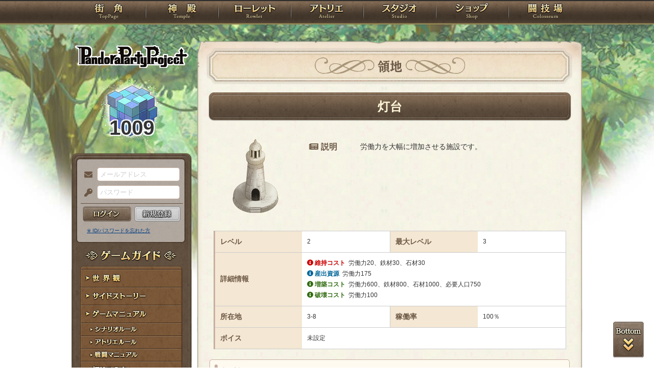

--- FILE ---
content_type: text/html; charset=UTF-8
request_url: https://rev1.reversion.jp/territory/area/facility/73481
body_size: 7060
content:
<!DOCTYPE html>
<html>
<head prefix="og: http://ogp.me/ns# fb: http://ogp.me/ns/fb# article: http://ogp.me/ns/article#">
	<meta charset="utf-8">
	<meta name="viewport" content="width=device-width,initial-scale=1">
	<meta name="format-detection" content="telephone=no">
	<title>灯台 | PandoraPartyProject</title>
	<meta name="title" content="灯台 | PandoraPartyProject"><meta name="description" content="混沌世界開幕！"><meta name="keywords" content="PBW,Play By Web,パンドラパーティプロジェクト">
	<meta name="author" content="Re:version">
	<meta name="twitter:card" content="summary" />
	<meta name="twitter:site" content="@re_version" />
	<meta name="twitter:domain" content="rev1.reversion.jp" />
	<meta name="twitter:title" content="灯台 | PandoraPartyProject" /><meta name="twitter:description" content="混沌世界開幕！" /><meta name="twitter:image" content="https://rev1.reversion.jp/assets/images/banner/card-common.png" /><link rel="icon" href="/favicon.ico">	<link media="screen and (min-width: 641px)" type="text/css" rel="stylesheet" href="https://rev1.reversion.jp/assets/css/in.css?1755560592" />
	<link media="screen and (max-width: 640px)" type="text/css" rel="stylesheet" href="https://rev1.reversion.jp/assets/css/in_sp.css?1755560592" />
	<link media="print" type="text/css" rel="stylesheet" href="https://rev1.reversion.jp/assets/css/in.css?1755560592" />
	<link media="print" type="text/css" rel="stylesheet" href="https://rev1.reversion.jp/assets/css/print.css?1755560592" />
<script type="text/javascript" src="//ajax.googleapis.com/ajax/libs/jquery/1.10.2/jquery.min.js"></script>	<script type="text/javascript" src="https://rev1.reversion.jp/assets/js/jquery.slimmenu.js?1755560593"></script>
	<script type="text/javascript" src="https://rev1.reversion.jp/assets/js/box_animate.js?1755560593"></script>
	<script type="text/javascript" src="https://rev1.reversion.jp/assets/js/jquery.easing.min.js?1755560593"></script>
	<script type="text/javascript" src="https://rev1.reversion.jp/assets/js/jquery.xdomainajax.js?1755560593"></script>
	<script type="text/javascript" src="https://rev1.reversion.jp/assets/common/lib/jquery.mousewheel-3.0.6.pack.js?1755560592"></script>
	<script type="text/javascript" src="https://rev1.reversion.jp/assets/common/fancybox/jquery.fancybox.js?1755560592"></script>
	<link media="screen" type="text/css" rel="stylesheet" href="https://rev1.reversion.jp/assets/common/fancybox/jquery.fancybox.css?1755560592" />
	<link type="text/css" rel="stylesheet" href="https://rev1.reversion.jp/assets/common/fancybox/helpers/jquery.fancybox-buttons.css?1755560592" />
	<script type="text/javascript" src="https://rev1.reversion.jp/assets/common/fancybox/helpers/jquery.fancybox-buttons.js?1755560592"></script>
	<link type="text/css" rel="stylesheet" href="https://rev1.reversion.jp/assets/common/fancybox/helpers/jquery.fancybox-thumbs.css?1755560592" />
	<script type="text/javascript" src="https://rev1.reversion.jp/assets/common/fancybox/helpers/jquery.fancybox-thumbs.js?1755560592"></script>
	<script type="text/javascript" src="https://rev1.reversion.jp/assets/common/fancybox/helpers/jquery.fancybox-media.js?1755560592"></script>
	<script type="text/javascript" src="https://rev1.reversion.jp/assets/js/universal.js?1755560593"></script>
<!-- Google tag (gtag.js) -->
<script async src="https://www.googletagmanager.com/gtag/js?id=G-64W2HFZNQV"></script>
<script>
  window.dataLayer = window.dataLayer || [];
  function gtag(){dataLayer.push(arguments);}
  gtag('js', new Date());

  gtag('config', 'G-64W2HFZNQV');
</script>	<link type="text/css" rel="stylesheet" href="https://rev1.reversion.jp/assets/css/audioplayer_custom.css?1755560592" />
</head>
<body id="Territory"><header><!-- Logo -->
<h1><a href="/top" title="PandoraPartyProject">PandoraPartyProject</a></h1>
<!-- //Logo -->
<!-- Navigation -->
<nav>
<ul class="navbar slimmenu">
<li class="nav_top nav_item"><a href="/top">TOP</a></li>
<li class="nav_temple nav_item"><a href="/character">神殿</a>
	<ul>
		<li class="nav_sub sub_1 disabled"><a href="/character/regist">キャラクター新規登録</a></li>
		<li class="nav_sub sub_2"><a href="/character/search">キャラクター検索</a></li>
		<li class="nav_sub sub_3 disabled"><a href="/guild/open">ギルド設立申請</a></li>
		<li class="nav_sub sub_4"><a href="/guild/search">ギルド検索</a></li>
		<li class="nav_sub sub_5"><a href="/guild/shop/search">ギルドショップ検索</a></li>
		<li class="nav_sub sub_6"><a href="/page/official_guilds">公式ギルド</a></li>
		<li class="nav_sub sub_7"><a href="/room/list">貸部屋</a></li>
		<li class="nav_sub sub_8 last"><a href="/territory/list">領地一覧</a></li>
	</ul>
</li>
<li class="nav_guild nav_item"><a href="/scenario">ローレット</a>
	<ul>
		<li class="nav_sub sub_1"><a href="/scenario/openinglist">オープニング一覧</a></li>
		<li class="nav_sub sub_2"><a href="/scenario/replaylist">リプレイ一覧</a></li>
		<li class="nav_sub sub_3"><a href="/scenario/sslist">ショートストーリー一覧</a></li>
		<li class="nav_sub sub_4"><a href="/scenario/interlist">幕間ストーリー一覧</a></li>
		<li class="nav_sub sub_5"><a href="/note/notelist">ノート一覧</a></li>
		<li class="nav_sub sub_6"><a href="/scenario/gmlist">ゲームマスター一覧</a></li>
		<li class="nav_sub sub_7 disabled"><a href="/scenario/exrequest/ss">EXリクエスト</a></li>
		<li class="nav_sub sub_8"><a href="/page/battle">戦闘マニュアル</a></li>
		<li class="nav_sub sub_9 last"><a href="/manual/skill">スキル用語</a></li>
	</ul>
</li>
<li class="nav_atelier nav_item"><a href="/illust">アトリエ</a>
	<ul>
		<li class="nav_sub sub_1"><a href="/illust/illustlist">イラスト検索</a></li>
		<li class="nav_sub sub_2"><a href="/sketchbook/illustlist">スケッチブック</a></li>
		<li class="nav_sub sub_3"><a href="/illust/creatorlist">イラストレーター検索・依頼</a></li>
		<li class="nav_sub sub_4 disabled"><a href="/illust/exrequest">EXリクエスト</a></li>
		<li class="nav_sub sub_5"><a href="/page/illust">アトリエマニュアル</a></li>
		<li class="nav_sub sub_6 last"><a href="/shop/excard">エクストラカード</a></li>
	</ul>
</li>
<li class="nav_studio nav_item"><a href="/voice">スタジオ</a>
	<ul>
		<li class="nav_sub sub_1"><a href="/voice/voicelist">サウンド検索</a></li>
		<li class="nav_sub sub_2"><a href="/skit/voicelist">ライトスキット</a></li>
		<li class="nav_sub sub_3"><a href="/voice/creatorlist">クリエイター検索・依頼</a></li>
		<li class="nav_sub sub_4 disabled"><a href="/voice/exrequest">EXリクエスト</a></li>
		<li class="nav_sub sub_5 last"><a href="/page/voice">ボイスマニュアル</a></li>
	</ul>
</li>
<li class="nav_shop nav_item"><a href="/shop/">ショップ</a>
	<ul>
		<li class="nav_sub sub_1"><a href="/shop/normal">通常ショップ</a></li>
		<li class="nav_sub sub_2"><a href="/shop/rc">RCショップ</a></li>
		<li class="nav_sub sub_3"><a href="/blackmarket">闇市</a></li>
		<li class="nav_sub sub_4 last"><a href="/shop/bgillust">イラストショップ</a></li>
	</ul>
</li>
<li class="nav_colosseum nav_item"><a href="/arena">闘技場</a>
	<ul>
		<li class="nav_sub sub_1"><a href="/arena/private">自由競技</a></li>
		<li class="nav_sub sub_2"><a href="/arena/official">公式大会</a></li>
		<li class="nav_sub sub_3"><a href="/arena/dungeon">冒険</a></li>
		<li class="nav_sub sub_4"><a href="/arena/radbaw">ラド・バウ</a></li>
		<li class="nav_sub sub_5"><a href="/arena/quest">クエスト</a></li>
		<li class="nav_sub sub_6 last disabled"><a href="/battle_settings">練習場</a></li>
	</ul>
</li>
<li class="nav_spbnr"><a href="https://rev1.reversion.jp/my/invitation"><img src="https://img.rev1.reversion.jp/public/img/bn/otomodati.png" title="お友達紹介！"></a></li>
<li class="nav_spbnr"><a href="https://rev1.reversion.jp/page/story"><img src="https://img.rev1.reversion.jp/public/img/koremadeno.png" title="これまでのおはなし"></a></li>
<li class="nav_spbnr"><a href="https://www.reversion.jp/recommendation/"><img src="https://img.rev1.reversion.jp/public/img/bn/osusume.png" title="オススメクリエイター"></a></li>
</ul>
</nav>
<!-- //Navigation -->
</header>
	<div id="Contents" class="clearfix">	<script type="text/javascript" src="https://rev1.reversion.jp/assets/common/sweetalert/sweetalert.min.js?1755560592"></script>

	<link type="text/css" rel="stylesheet" href="https://rev1.reversion.jp/assets/common/sweetalert/sweetalert.css?1755560592" />

<style>
.sweet-alert p {
	max-height: calc(100vh - 317px);
	max-height: calc(var(--vh, 1vh) * 100 - 317px);
	overflow-y: auto;
}

@media screen and (max-height: 500px) {
	.sweet-alert {
		padding: 3.4vh;
		border-radius: 1vh;
	}
	.sweet-alert .sa-icon {
		margin: calc(8vh - 44px) auto;
		transform: scale(0.5, 0.5);
	}
	.sweet-alert h2 {
		font-size: 6vh;
		line-height: 8vh;
		margin: 5vh 0;
	}
	.sweet-alert p {
		font-size: 3.2vh;
		max-height: calc(46.6vh - 30px);
		max-height: calc(var(--vh, 1vh) * 100 - 53.4vh - 30px);
		overflow-y: auto;
	}
	.sweet-alert button {
		font-size: 3.4vh;
		padding: 2vh 6.4vh;
		border-radius: 1vh;
		margin: 5.2vh 1vh 0 1vh;
	}
	.sweet-alert .la-ball-fall {
		height: 3.6vh;
		margin-top: 0.8vh;
	}
}
</style>
<script>
swal.setDefaults({ allowOutsideClick: true });
$(window).on('resize', function() {
	if (document.documentElement && document.documentElement.style && document.documentElement.style.setProperty) document.documentElement.style.setProperty('--vh', (window.innerHeight * 0.01) + 'px');
}).trigger('resize');
</script>
<!-- Left Menu -->
<aside>
    <!-- login before -->
<div class="loginPanel slimmenu2">
    <div id="img_pandora">1009</div>
    <form action="https://rev1.reversion.jp/top/login" method="post" name="login_form" id="login_form" class="form-horizontal nodoubleclick" accept-charset="utf-8">
        <div class="form-group">
            <label class="control-label mail" for="form_email">メールアドレス</label>
            <input class="ip_mail" placeholder="メールアドレス" name="email" value="" type="text" id="form_email" />
            <div class="errors-email" id="login_error_email"></div>
        </div>
        <div class="form-group">
            <label class="control-label pswd" for="form_password">パスワード</label>
            <input class="ip_pswd" placeholder="パスワード" name="password" value="" type="password" id="form_password" />
            <div class="errors-password" id="login_error_password"></div>
        </div>
        <div class="errors-all" id="login_error_global"></div>
        <div class="form-group">
            <button type="submmit" class="btn_login" id="login-btn">ログイン</button><div class="btn_regist growbtn disabled"></div></div>
    </form>
    <ul class="as_reminder">
        <li class="as_forget"><a href="/forget">※ ID/パスワードを忘れた方</a></li>
    </ul>
</div>
<!-- /login_before -->

<script type="text/javascript">
(function(){
    "use strict";
    $('ul.slimmenu, div.slimmenu2').slimmenu(
    {
        resizeWidth: '640',
        collapserTitle: '',
        easingEffect:'easeInOutQuint',
        animSpeed:'medium',
        indentChildren: true,
        childrenIndenter: '&raquo;'
    });
    var url = $('div.slimmenu2').data('icon-url')
    if (url) {
        $('aside .collapse-button').addClass('icon-button').append($('<div>').addClass('slimmenu2-icon').css('backgroundImage', 'url("' + url + '")'));
    }
})();
</script>
<!-- Left Category Navigation -->
<dl id="CategoryNav">
<dt class="gameguide">ゲームガイド</dt>
<dd class="backborn growbtn"><a href="https://rev1.reversion.jp/page/backborn">世界観</a></dd>
<dd class="sidestory growbtn"><a href="https://rev1.reversion.jp/page/sidestory">サイドストーリー</a></dd>
<dd class="manual growbtn"><a href="https://rev1.reversion.jp/page/manual">ゲームマニュアル</a></dd>
<dd class="sub">
<ul>
<li class="manual_01 growbtn"><a href="https://rev1.reversion.jp/page/scenariorule">シナリオルール</a></li>
<li class="manual_02 growbtn"><a href="https://rev1.reversion.jp/page/illust">アトリエルール</a></li>
<li class="manual_03 growbtn"><a href="https://rev1.reversion.jp/page/battle">戦闘マニュアル</a></li>
</ul>
</dd>
<dd class="forbeginner growbtn"><a href="https://rev1.reversion.jp/page/manual_new_game_1">初めての方へ</a></dd>
<dd class="contact growbtn"><a href="/contact">お問い合わせ</a></dd>
</dl>
<!-- //Left Category Navigation -->
<!-- Common Banner Area -->
<ul class="aside_bnr">
<li><a href="https://rev1.reversion.jp/my/invitation"><img src="https://img.rev1.reversion.jp/public/img/bn/otomodati.png" title="お友達紹介！"></a></li>
<li><a href="https://rev1.reversion.jp/page/story"><img src="https://img.rev1.reversion.jp/public/img/koremadeno.png" title="これまでのおはなし"></a></li>
<li><a href="https://www.reversion.jp/recommendation/"><img src="https://img.rev1.reversion.jp/public/img/bn/osusume.png" title="オススメクリエイター"></a></li>
</ul>
<script async src="//platform.twitter.com/widgets.js" charset="utf-8"></script>
<!-- //Common Banner Area -->
</aside>
<!-- //Left Menu -->
<article>
<h1>領地</h1>
<section id="InContents">
<div class="contents_body">

<h2>灯台</h2><div class="box_itemdetail itemrename"><p class="iconbtn">
	<img src="https://img.rev1.reversion.jp/public/img/territory/object/lighthouse.png" style="height: 150px; width: auto;">
</p><dl>
		<dt class="it_exp">説明</dt>
		<dd>労働力を大幅に増加させる施設です。</dd>
	</dl>
</div><table class="tb_typea">
	<tbody>
		<tr>
			<th width="25%">レベル</th>
			<td width="25%">2</td>
			<th width="25%">最大レベル</th>
			<td width="25%">3</td>
		</tr>
		<tr>
			<th>詳細情報</th>
			<td colspan="3"><div class="territory-cost-info lose">
	<i class="fas fa-info-circle"></i><b>維持コスト</b>労働力20、鉄材30、石材30</div><div class="territory-cost-info gain">
	<i class="fas fa-info-circle"></i><b>産出資源</b>労働力175</div><div class="territory-cost-info active">
	<i class="fas fa-info-circle"></i><b>増築コスト</b>労働力600、鉄材800、石材1000、必要人口750</div><div class="territory-cost-info active">
	<i class="fas fa-info-circle"></i><b>破壊コスト</b>労働力100</div></td>
		</tr>
		<tr>
			<th width="25%">所在地</th>
			<td width="25%">3-8</td>
			<th width="25%">稼働率</th>
			<td width="25%">100％			</td>
		</tr>
		<tr>
			<th>ボイス</th>
			<td colspan="3" class="voice_detail">未設定</td>
		</tr>
	</tbody>
</table>


<h3>場所</h3>
<div class="ttl_visual territory">
	<div class="deco"></div>
	<div class="ttl_image"><img src="https://rev1.reversion.jp/assets/images/territory/territory-background.png?1755560593" alt="" />	<link media="screen and (min-width: 641px)" type="text/css" rel="stylesheet" href="https://rev1.reversion.jp/assets/css/territory.css?1755560592" />
	<link media="screen and (max-width: 640px)" type="text/css" rel="stylesheet" href="https://rev1.reversion.jp/assets/css/territory_sp.css?1755560592" />
	<script defer="defer" type="text/javascript" src="https://rev1.reversion.jp/assets/js/territory.js?1755560593"></script>
<div class="territory-area-frame" tabindex="0">
	<div class="territory-area-view">
		<div class="territory-area-map view preparing" data-mapsize="8" data-mapid="1435">
			<div class="territory-area-map-offset">
				<div>
					<div class="territory-area-map-base territory-area-map-layer" style="background-image: url(https://img.rev1.reversion.jp/public/img/territory/field/caravan.png)"><div class="territory-area-map-row"><div class="territory-area-map-cell"></div><div class="territory-area-map-cell"></div><div class="territory-area-map-cell"></div><div class="territory-area-map-cell"></div><div class="territory-area-map-cell"></div><div class="territory-area-map-cell"></div><div class="territory-area-map-cell"></div><div class="territory-area-map-cell"></div></div><div class="territory-area-map-row"><div class="territory-area-map-cell"></div><div class="territory-area-map-cell"></div><div class="territory-area-map-cell"></div><div class="territory-area-map-cell"></div><div class="territory-area-map-cell"></div><div class="territory-area-map-cell"></div><div class="territory-area-map-cell"></div><div class="territory-area-map-cell"></div></div><div class="territory-area-map-row"><div class="territory-area-map-cell"></div><div class="territory-area-map-cell"></div><div class="territory-area-map-cell"></div><div class="territory-area-map-cell"></div><div class="territory-area-map-cell"></div><div class="territory-area-map-cell"></div><div class="territory-area-map-cell"></div><div class="territory-area-map-cell"></div></div><div class="territory-area-map-row"><div class="territory-area-map-cell"></div><div class="territory-area-map-cell"></div><div class="territory-area-map-cell"></div><div class="territory-area-map-cell"></div><div class="territory-area-map-cell"></div><div class="territory-area-map-cell"></div><div class="territory-area-map-cell"></div><div class="territory-area-map-cell"></div></div><div class="territory-area-map-row"><div class="territory-area-map-cell"></div><div class="territory-area-map-cell"></div><div class="territory-area-map-cell"></div><div class="territory-area-map-cell"></div><div class="territory-area-map-cell"></div><div class="territory-area-map-cell"></div><div class="territory-area-map-cell"></div><div class="territory-area-map-cell"></div></div><div class="territory-area-map-row"><div class="territory-area-map-cell"></div><div class="territory-area-map-cell"></div><div class="territory-area-map-cell"></div><div class="territory-area-map-cell"></div><div class="territory-area-map-cell"></div><div class="territory-area-map-cell"></div><div class="territory-area-map-cell"></div><div class="territory-area-map-cell"></div></div><div class="territory-area-map-row"><div class="territory-area-map-cell"></div><div class="territory-area-map-cell"></div><div class="territory-area-map-cell"></div><div class="territory-area-map-cell"></div><div class="territory-area-map-cell"></div><div class="territory-area-map-cell"></div><div class="territory-area-map-cell"></div><div class="territory-area-map-cell"></div></div><div class="territory-area-map-row"><div class="territory-area-map-cell"></div><div class="territory-area-map-cell"></div><div class="territory-area-map-cell"></div><div class="territory-area-map-cell"></div><div class="territory-area-map-cell"></div><div class="territory-area-map-cell"></div><div class="territory-area-map-cell"></div><div class="territory-area-map-cell"></div></div></div>
					<div class="territory-area-map-overlay territory-area-map-layer territory-area-map-facilities"><div class="territory-area-map-facility" data-facility-id="73374" style="background-image: url(https://img.rev1.reversion.jp/public/img/territory/object/fountain.png);left:37.5%;top:50%;width:12.5%;height:12.5%" rel="tooltip" title="泉 Lv.1">
								<div class="territory-area-map-facility-level working-level-normal">1</div></div><div class="territory-area-map-facility" data-facility-id="73375" style="background-image: url(https://img.rev1.reversion.jp/public/img/territory/object/fountain.png);left:50%;top:37.5%;width:12.5%;height:12.5%" rel="tooltip" title="泉 Lv.1">
								<div class="territory-area-map-facility-level working-level-normal">1</div></div><div class="territory-area-map-facility" data-facility-id="73376" style="background-image: url(https://img.rev1.reversion.jp/public/img/territory/object/government_office_kaiyou.png);left:0%;top:0%;width:37.5%;height:37.5%" rel="tooltip" title="役所【海洋】 Lv.3">
								<div class="territory-area-map-facility-level working-level-normal">3</div></div><div class="territory-area-map-facility" data-facility-id="73378" style="background-image: url(https://img.rev1.reversion.jp/illust/iiillusts/562/66429006743243408afa6d6e89bbcf33.png);left:12.5%;top:50%;width:12.5%;height:12.5%" rel="tooltip" title="家屋 Lv.4">
								<div class="territory-area-map-facility-level working-level-normal">4</div></div><div class="territory-area-map-facility" data-facility-id="73379" style="background-image: url(https://img.rev1.reversion.jp/illust/iiillusts/562/66429006743243408afa6d6e89bbcf33.png);left:12.5%;top:62.5%;width:12.5%;height:12.5%" rel="tooltip" title="家屋 Lv.4">
								<div class="territory-area-map-facility-level working-level-normal">4</div></div><div class="territory-area-map-facility" data-facility-id="73380" style="background-image: url(https://img.rev1.reversion.jp/illust/iiillusts/562/66429006743243408afa6d6e89bbcf33.png);left:12.5%;top:75%;width:12.5%;height:12.5%" rel="tooltip" title="家屋 Lv.4">
								<div class="territory-area-map-facility-level working-level-normal">4</div></div><div class="territory-area-map-facility" data-facility-id="73381" style="background-image: url(https://img.rev1.reversion.jp/illust/iiillusts/562/66429006743243408afa6d6e89bbcf33.png);left:25%;top:75%;width:12.5%;height:12.5%" rel="tooltip" title="家屋 Lv.4">
								<div class="territory-area-map-facility-level working-level-normal">4</div></div><div class="territory-area-map-facility" data-facility-id="73382" style="background-image: url(https://img.rev1.reversion.jp/illust/iiillusts/562/66429006743243408afa6d6e89bbcf33.png);left:37.5%;top:75%;width:12.5%;height:12.5%" rel="tooltip" title="家屋 Lv.4">
								<div class="territory-area-map-facility-level working-level-normal">4</div></div><div class="territory-area-map-facility" data-facility-id="73383" style="background-image: url(https://img.rev1.reversion.jp/illust/iiillusts/562/66429006743243408afa6d6e89bbcf33.png);left:62.5%;top:12.5%;width:12.5%;height:12.5%" rel="tooltip" title="家屋 Lv.4">
								<div class="territory-area-map-facility-level working-level-normal">4</div></div><div class="territory-area-map-facility" data-facility-id="73385" style="background-image: url(https://img.rev1.reversion.jp/public/img/territory/object/bar.png);left:25%;top:62.5%;width:12.5%;height:12.5%" rel="tooltip" title="酒場 Lv.4">
								<div class="territory-area-map-facility-level working-level-normal">4</div></div><div class="territory-area-map-facility" data-facility-id="73386" style="background-image: url(https://img.rev1.reversion.jp/public/img/territory/object/inn.png);left:25%;top:50%;width:12.5%;height:12.5%" rel="tooltip" title="宿屋 Lv.4">
								<div class="territory-area-map-facility-level working-level-normal">4</div></div><div class="territory-area-map-facility" data-facility-id="73387" style="background-image: url(https://img.rev1.reversion.jp/public/img/territory/object/merchant_guild.png);left:25%;top:37.5%;width:12.5%;height:12.5%" rel="tooltip" title="商会ギルド『鯨の涙』支部 Lv.3">
								<div class="territory-area-map-facility-level working-level-normal">3</div></div><div class="territory-area-map-facility" data-facility-id="73388" style="background-image: url(https://img.rev1.reversion.jp/public/img/territory/object/trading_ring.png);left:37.5%;top:37.5%;width:12.5%;height:12.5%" rel="tooltip" title="取引場 Lv.4">
								<div class="territory-area-map-facility-level working-level-normal">4</div></div><div class="territory-area-map-facility" data-facility-id="73389" style="background-image: url(https://img.rev1.reversion.jp/illust/iiillusts/562/66429006743243408afa6d6e89bbcf33.png);left:50%;top:62.5%;width:12.5%;height:12.5%" rel="tooltip" title="騎士学舎【海洋】 Lv.2">
								<div class="territory-area-map-facility-level working-level-normal">2</div></div><div class="territory-area-map-facility" data-facility-id="73390" style="background-image: url(https://img.rev1.reversion.jp/public/img/territory/object/well.png);left:37.5%;top:62.5%;width:12.5%;height:12.5%" rel="tooltip" title="井戸 Lv.4">
								<div class="territory-area-map-facility-level working-level-normal">4</div></div><div class="territory-area-map-facility" data-facility-id="73391" style="background-image: url(https://img.rev1.reversion.jp/public/img/territory/object/windmill.png);left:0%;top:37.5%;width:12.5%;height:12.5%" rel="tooltip" title="風車 Lv.4">
								<div class="territory-area-map-facility-level working-level-normal">4</div></div><div class="territory-area-map-facility" data-facility-id="73392" style="background-image: url(https://img.rev1.reversion.jp/public/img/territory/object/hospital.png);left:0%;top:50%;width:12.5%;height:12.5%" rel="tooltip" title="病院 Lv.3">
								<div class="territory-area-map-facility-level working-level-normal">3</div></div><div class="territory-area-map-facility" data-facility-id="73393" style="background-image: url(https://img.rev1.reversion.jp/public/img/territory/object/windmill.png);left:0%;top:62.5%;width:12.5%;height:12.5%" rel="tooltip" title="風車 Lv.4">
								<div class="territory-area-map-facility-level working-level-normal">4</div></div><div class="territory-area-map-facility" data-facility-id="73398" style="background-image: url(https://img.rev1.reversion.jp/illust/iiillusts/562/66429006743243408afa6d6e89bbcf33.png);left:75%;top:25%;width:12.5%;height:12.5%" rel="tooltip" title="家屋 Lv.4">
								<div class="territory-area-map-facility-level working-level-normal">4</div></div><div class="territory-area-map-facility" data-facility-id="73399" style="background-image: url(https://img.rev1.reversion.jp/public/img/territory/object/ｗater_supply_facility.png);left:50%;top:25%;width:12.5%;height:12.5%" rel="tooltip" title="水道施設 Lv.2">
								<div class="territory-area-map-facility-level working-level-normal">2</div></div><div class="territory-area-map-facility" data-facility-id="73400" style="background-image: url(https://img.rev1.reversion.jp/public/img/territory/object/aqueduct.png);left:37.5%;top:25%;width:12.5%;height:12.5%" rel="tooltip" title="水道橋 Lv.2">
								<div class="territory-area-map-facility-level working-level-normal">2</div></div><div class="territory-area-map-facility" data-facility-id="73401" style="background-image: url(https://img.rev1.reversion.jp/public/img/territory/object/special_production.png);left:37.5%;top:12.5%;width:12.5%;height:12.5%" rel="tooltip" title="特産施設 Lv.3">
								<div class="territory-area-map-facility-level working-level-normal">3</div></div><div class="territory-area-map-facility" data-facility-id="73402" style="background-image: url(https://img.rev1.reversion.jp/public/img/territory/object/windmill.png);left:37.5%;top:0%;width:12.5%;height:12.5%" rel="tooltip" title="風車 Lv.2">
								<div class="territory-area-map-facility-level working-level-normal">2</div></div><div class="territory-area-map-facility" data-facility-id="73403" style="background-image: url(https://img.rev1.reversion.jp/public/img/territory/object/windmill.png);left:50%;top:0%;width:12.5%;height:12.5%" rel="tooltip" title="風車 Lv.1">
								<div class="territory-area-map-facility-level working-level-normal">1</div></div><div class="territory-area-map-facility" data-facility-id="73404" style="background-image: url(https://img.rev1.reversion.jp/public/img/territory/object/special_production.png);left:50%;top:12.5%;width:12.5%;height:12.5%" rel="tooltip" title="特産施設 Lv.2">
								<div class="territory-area-map-facility-level working-level-normal">2</div></div><div class="territory-area-map-facility" data-facility-id="73405" style="background-image: url(https://img.rev1.reversion.jp/public/img/territory/object/hospital.png);left:0%;top:75%;width:12.5%;height:12.5%" rel="tooltip" title="病院 Lv.3">
								<div class="territory-area-map-facility-level working-level-normal">3</div></div><div class="territory-area-map-facility" data-facility-id="73406" style="background-image: url(https://img.rev1.reversion.jp/public/img/territory/object/windmill.png);left:62.5%;top:0%;width:12.5%;height:12.5%" rel="tooltip" title="風車 Lv.1">
								<div class="territory-area-map-facility-level working-level-normal">1</div></div><div class="territory-area-map-facility" data-facility-id="73407" style="background-image: url(https://img.rev1.reversion.jp/illust/iiillusts/562/66429006743243408afa6d6e89bbcf33.png);left:87.5%;top:12.5%;width:12.5%;height:12.5%" rel="tooltip" title="家屋 Lv.4">
								<div class="territory-area-map-facility-level working-level-normal">4</div></div><div class="territory-area-map-facility" data-facility-id="73408" style="background-image: url(https://img.rev1.reversion.jp/public/img/territory/object/farm.png);left:75%;top:0%;width:12.5%;height:12.5%" rel="tooltip" title="農場 Lv.4">
								<div class="territory-area-map-facility-level working-level-normal">4</div></div><div class="territory-area-map-facility" data-facility-id="73409" style="background-image: url(https://img.rev1.reversion.jp/public/img/territory/object/farm.png);left:87.5%;top:0%;width:12.5%;height:12.5%" rel="tooltip" title="農場 Lv.4">
								<div class="territory-area-map-facility-level working-level-normal">4</div></div><div class="territory-area-map-facility" data-facility-id="73410" style="background-image: url(https://img.rev1.reversion.jp/public/img/territory/object/well.png);left:75%;top:12.5%;width:12.5%;height:12.5%" rel="tooltip" title="井戸 Lv.2">
								<div class="territory-area-map-facility-level working-level-normal">2</div></div><div class="territory-area-map-facility" data-facility-id="73412" style="background-image: url(https://img.rev1.reversion.jp/public/img/territory/object/lighthouse.png);left:62.5%;top:37.5%;width:12.5%;height:12.5%" rel="tooltip" title="灯台 Lv.3">
								<div class="territory-area-map-facility-level working-level-normal">3</div></div><div class="territory-area-map-facility" data-facility-id="73434" style="background-image: url(https://img.rev1.reversion.jp/public/img/territory/object/stone_quarry.png);left:87.5%;top:75%;width:12.5%;height:12.5%" rel="tooltip" title="石切場 Lv.2">
								<div class="territory-area-map-facility-level working-level-normal">2</div></div><div class="territory-area-map-facility" data-facility-id="73436" style="background-image: url(https://img.rev1.reversion.jp/illust/iiillusts/562/66429006743243408afa6d6e89bbcf33.png);left:87.5%;top:25%;width:12.5%;height:12.5%" rel="tooltip" title="家屋 Lv.2">
								<div class="territory-area-map-facility-level working-level-normal">2</div></div><div class="territory-area-map-facility" data-facility-id="73439" style="background-image: url(https://img.rev1.reversion.jp/public/img/territory/object/windmill.png);left:0%;top:87.5%;width:12.5%;height:12.5%" rel="tooltip" title="風車 Lv.2">
								<div class="territory-area-map-facility-level working-level-normal">2</div></div><div class="territory-area-map-facility" data-facility-id="73440" style="background-image: url(https://img.rev1.reversion.jp/public/img/territory/object/windmill.png);left:50%;top:50%;width:12.5%;height:12.5%" rel="tooltip" title="風車 Lv.2">
								<div class="territory-area-map-facility-level working-level-normal">2</div></div><div class="territory-area-map-facility" data-facility-id="73442" style="background-image: url(https://img.rev1.reversion.jp/public/img/territory/object/eureka_land_leon.png);left:62.5%;top:50%;width:12.5%;height:12.5%" rel="tooltip" title="レオンバルーン Lv.3">
								<div class="territory-area-map-facility-level working-level-normal">3</div></div><div class="territory-area-map-facility" data-facility-id="73443" style="background-image: url(https://img.rev1.reversion.jp/illust/iiillusts/528/374fca6e2db58bcd9164ff4c440196f2.png);left:75%;top:62.5%;width:12.5%;height:12.5%" rel="tooltip" title="取引場 Lv.2">
								<div class="territory-area-map-facility-level working-level-normal">2</div></div><div class="territory-area-map-facility" data-facility-id="73467" style="background-image: url(https://img.rev1.reversion.jp/public/img/territory/object/stone_quarry.png);left:87.5%;top:62.5%;width:12.5%;height:12.5%" rel="tooltip" title="石切場 Lv.1">
								<div class="territory-area-map-facility-level working-level-normal">1</div></div><div class="territory-area-map-facility" data-facility-id="73468" style="background-image: url(https://img.rev1.reversion.jp/public/img/territory/object/inn.png);left:75%;top:37.5%;width:12.5%;height:12.5%" rel="tooltip" title="宿屋 Lv.3">
								<div class="territory-area-map-facility-level working-level-normal">3</div></div><div class="territory-area-map-facility" data-facility-id="73469" style="background-image: url(https://img.rev1.reversion.jp/public/img/territory/object/bar.png);left:87.5%;top:37.5%;width:12.5%;height:12.5%" rel="tooltip" title="酒場 Lv.4">
								<div class="territory-area-map-facility-level working-level-normal">4</div></div><div class="territory-area-map-facility" data-facility-id="73470" style="background-image: url(https://img.rev1.reversion.jp/public/img/territory/object/house.png);left:87.5%;top:50%;width:12.5%;height:12.5%" rel="tooltip" title="家屋 Lv.2">
								<div class="territory-area-map-facility-level working-level-normal">2</div></div><div class="territory-area-map-facility" data-facility-id="73471" style="background-image: url(https://img.rev1.reversion.jp/public/img/territory/object/house.png);left:75%;top:50%;width:12.5%;height:12.5%" rel="tooltip" title="家屋 Lv.2">
								<div class="territory-area-map-facility-level working-level-normal">2</div></div><div class="territory-area-map-facility" data-facility-id="73472" style="background-image: url(https://img.rev1.reversion.jp/public/img/territory/object/merchant_guild.png);left:62.5%;top:62.5%;width:12.5%;height:12.5%" rel="tooltip" title="商会ギルド『鯨の涙』支部 Lv.3">
								<div class="territory-area-map-facility-level working-level-normal">3</div></div><div class="territory-area-map-facility" data-facility-id="73473" style="background-image: url(https://img.rev1.reversion.jp/public/img/territory/object/house.png);left:75%;top:75%;width:12.5%;height:12.5%" rel="tooltip" title="家屋 Lv.2">
								<div class="territory-area-map-facility-level working-level-normal">2</div></div><div class="territory-area-map-facility" data-facility-id="73474" style="background-image: url(https://img.rev1.reversion.jp/public/img/territory/object/training_ground.png);left:62.5%;top:75%;width:12.5%;height:12.5%" rel="tooltip" title="練兵場 Lv.1">
								<div class="territory-area-map-facility-level working-level-normal">1</div></div><div class="territory-area-map-facility" data-facility-id="73475" style="background-image: url(https://img.rev1.reversion.jp/public/img/territory/object/training_ground.png);left:50%;top:75%;width:12.5%;height:12.5%" rel="tooltip" title="練兵場 Lv.1">
								<div class="territory-area-map-facility-level working-level-normal">1</div></div><div class="territory-area-map-facility" data-facility-id="73476" style="background-image: url(https://img.rev1.reversion.jp/public/img/territory/object/stone_quarry.png);left:75%;top:87.5%;width:12.5%;height:12.5%" rel="tooltip" title="石切場 Lv.2">
								<div class="territory-area-map-facility-level working-level-normal">2</div></div><div class="territory-area-map-facility" data-facility-id="73477" style="background-image: url(https://img.rev1.reversion.jp/public/img/territory/object/stone_quarry.png);left:62.5%;top:87.5%;width:12.5%;height:12.5%" rel="tooltip" title="石切場 Lv.2">
								<div class="territory-area-map-facility-level working-level-normal">2</div></div><div class="territory-area-map-facility" data-facility-id="73478" style="background-image: url(https://img.rev1.reversion.jp/public/img/territory/object/stone_quarry.png);left:50%;top:87.5%;width:12.5%;height:12.5%" rel="tooltip" title="石切場 Lv.2">
								<div class="territory-area-map-facility-level working-level-normal">2</div></div><div class="territory-area-map-facility" data-facility-id="73479" style="background-image: url(https://img.rev1.reversion.jp/public/img/territory/object/farm.png);left:12.5%;top:87.5%;width:12.5%;height:12.5%" rel="tooltip" title="農場 Lv.4">
								<div class="territory-area-map-facility-level working-level-normal">4</div></div><div class="territory-area-map-facility" data-facility-id="73480" style="background-image: url(https://img.rev1.reversion.jp/public/img/territory/object/house.png);left:37.5%;top:87.5%;width:12.5%;height:12.5%" rel="tooltip" title="家屋 Lv.4">
								<div class="territory-area-map-facility-level working-level-normal">4</div></div><div class="territory-area-map-facility building" data-facility-id="73481" style="background-image: url(https://img.rev1.reversion.jp/public/img/territory/object/lighthouse.png);left:25%;top:87.5%;width:12.5%;height:12.5%" rel="tooltip" title="灯台 Lv.2">
								<div class="territory-area-map-facility-level working-level-normal">2</div></div><div class="territory-area-map-facility" data-facility-id="73482" style="background-image: url(https://img.rev1.reversion.jp/illust/iiillusts/562/66429006743243408afa6d6e89bbcf33.png);left:62.5%;top:25%;width:12.5%;height:12.5%" rel="tooltip" title="家屋 Lv.4">
								<div class="territory-area-map-facility-level working-level-normal">4</div></div><div class="territory-area-map-facility" data-facility-id="74343" style="background-image: url(https://img.rev1.reversion.jp/public/img/territory/object/villains_hideout.png);left:87.5%;top:87.5%;width:12.5%;height:12.5%" rel="tooltip" title="倉庫 Lv.2">
								<div class="territory-area-map-facility-level working-level-normal">2</div></div><div class="territory-area-map-facility" data-facility-id="79919" style="background-image: url(https://img.rev1.reversion.jp/public/img/territory/object/consul_girl.png);left:12.5%;top:37.5%;width:12.5%;height:12.5%" rel="tooltip" title="執政官（美少女） Lv.3">
								<div class="territory-area-map-facility-level working-level-normal">3</div></div></div>
				</div>
			</div>
		</div>
	</div>
	<div class="territory-area-overview">
		<label class="territory-area-viewmode">
			<input type="checkbox" class="territory-area-viewmode-edit" checked>
			<span class="territory-area-viewmode-edit-text">情報</span>
		</label><div class="territory-area-map-controller">
			<a class="territory-area-map-controller-button scale-extend" href="javascript:void(0)" title="拡大">＋</a>
			<a class="territory-area-map-controller-button scale-init" href="javascript:void(0)" title="初期状態">□</a>
			<a class="territory-area-map-controller-button scale-shrink" href="javascript:void(0)" title="縮小">－</a>
		</div>
	</div>
</div>
</div>
</div>


<ul class="btn_form btn_single">
	<li class="btnstyle btnreset"><a href="/territory/area/detail/1435">戻る</a></li>
</ul>

</div>
</section>
</article>
</div>
	<p id="page-top-bottom"><a class="top" href="javascript:void(0)">PAGETOP</a><a class="bottom" href="javascript:void(0)">PAGEBOTTOM</a></p>
	<footer><div class="footerlink">
    <ul>
        <li class="regulations"><a href="https://www.reversion.jp/ppp-terms/">利用規約</a></li>
        <li class="policy"><a href="https://www.reversion.jp/corporate/privacy-policy/">プライバシーポリシー</a></li>
        <li class="g_trade"><a href="https://www.reversion.jp/corporate/tokusyou/">特定商取引法に基づく表示</a></li>
        <li class="nijisousaku"><a href="https://www.reversion.jp/corporate/nijisousaku/">二次創作のガイドライン</a></li>
        <li class="contact"><a href="/contact">お問い合わせ</a></li>
        <li class="about last"><a href="https://www.reversion.jp/">Re:version</a></li>
    </ul>
</div>
<p class="copyright">&copy; 2017 Re:version.</p></footer>
	<script>
	(function(){
		"use strict";
		$('.bbs_box .bbs_comment, .wrap-url').each(function() {
			if ($(this).find('img').hasClass('unwrap_url') || $(this).find('.voice_player').hasClass('unwrap_url')) {
				// class=unwrap_urlなら無視
				return true;
			}

			$(this).html($(this).html().replace(/https?:\/\/[!#$%&"'()*+\/:;=?@\[\]0-9A-Za-z_,.~-]+/g, function(a) {
				if (/^https:\/\/(?:[0-9a-z.]+\.)?reversion\.jp/.test(a)) {
					return '<a href="' + unquote(a) + '">' + a + '</a>';
				} else {
					return '<a href="/redirect?url=' + encodeURIComponent(a) + '">' + a + '</a>';
				}
			}));
		});

		function unquote(str)
		{
			return str.replace('"', '&quot;');
		}
	})();
	</script>
</body>
</html>


--- FILE ---
content_type: text/css
request_url: https://rev1.reversion.jp/assets/css/common.css?1678554830
body_size: 15651
content:
@charset "UTF-8";

/*
======================================================================================================
	ver1.0 2017.12.30
	**- PandoraPartyProject -**
	 -- Common Style (PC) --
	URL: https://rev1.reversion.jp/
	author:Yuhki
======================================================================================================
 */

@import url(basefont.css?1564140811);
@import url(reset.css);
@import url(textstyle.css);
@import url(font-awesome.min.css);
@import url(fontawesome-all.min.css);
@import url(all.min.css);
@import url(hover.css);
@import url(colorbox.css);

/*====================================================================================================
	For Float(clearfix)
======================================================================================================*/
.clearfix:after {
	content: "";
	display: block;
	clear: both;
	height: 0;
	overflow: hidden;
}
* html .clearfix {
	height: 1em;
	overflow: visible;
}

/*====================================================================================================
	BASE SET
======================================================================================================*/
* {
	word-wrap: break-word;
}

html,body{
	width: 100%;
	min-width: 1000px;
	-webkit-text-size-adjust: 100%;
}
body {
	position: relative;
	color: #333;
	background: url("../images/common/bg_body.jpg") no-repeat 50% 0;
}
input[type="button"], input[type="submit"], button, a.button, a.button:hover {
	color: #333;
}
input[type="button"]:disabled, input[type="submit"]:disabled, button:disabled, a.button.disabled {
	color: #888;
}
a.button {
	display: inline-block;
	text-decoration: none;
	line-height: normal;
}
body#Template		{ background: url("../images/common/bg_body02.jpg") no-repeat 50% 0; }
body#Character		{ background: url("../images/common/bg_body02.jpg") no-repeat 50% 0; }
body#Scenario		{ background: url("../images/common/bg_body03.jpg") no-repeat 50% 0; }
body#Illust			{ background: url("../images/common/bg_body04.jpg") no-repeat 50% 0; }
body#Shop			{ background: url("../images/common/bg_body05.jpg") no-repeat 50% 0; }
body#Arena			{ background: url("../images/common/bg_body06.jpg") no-repeat 50% 0; }
/*
body#Support		{ background: url("../images/common/bg_body07.jpg") no-repeat 50% 0; }
body#Policy			{ background: url("../images/common/bg_body07.jpg") no-repeat 50% 0; }
*/

a {
	color: #003d84;
	text-decoration: underline;
}
a:hover {
	color: #0059bf;
	text-decoration: none;
}
a.force-anchor-color {
	color: #003d84 !important;
}
a.force-anchor-color:hover {
	color: #0059bf !important;
}

br				{ letter-spacing: 0; }
br.blank		{ display: none; }

.br-pc { display:block; }
.br-sp { display:none; }

.img_pc, .txt_pc { display: inline; }
.img_sp, .txt_sp { display: none; }

.clear {
	font-size: 1px;
	line-height: 1px;
	clear: both;
}
.clear_cont {
	clear: both;
}

.display-none {
	display: none !important;
}

.noborder {
	border: none !important;
}

p				{ padding-top: 1em; line-height: 1.7em; }
p.pnopadding	{ padding-top: 0 !important; }
p.pdhalf		{ padding-top: 0.7em; }

.margin-top-40px {
	margin-top: 40px;
}

.width-100 {
	width: 100% !important;
	box-sizing: border-box;
}

.width-75{
	width: 75% !important;
	box-sizing: border-box;
}

.width-50 {
	width: 50% !important;
	box-sizing: border-box;
}

.margin-left-right-auto {
	margin-left: auto;
	margin-right: auto;
}

.margin-top-bottom-0 {
	margin-top: 0;
	margin-bottom: 0;
}

.padding-top-bottom-0 {
	padding-top: 0;
	padding-bottom: 0;
}

.laymic_root { z-index: 1500; }

/*====================================================================================================
	Layout:Header
======================================================================================================*/
header{
	position: relative;
	margin: 0 auto;
	width: 100%;
	height: 50px;
}
header h1{
	position:absolute;
	top: 80px;
	left:50%;
	margin-left: -500px;
	width: 235px;
	height: 60px;
	z-index: 4;
}
header h1 a{
	width: 235px;
	height: 60px;
	display: block;
	text-indent: 100%;
	white-space: nowrap;
	overflow: hidden;
	background: url("../images/common/img_mainlogo.png") no-repeat 0 0;
}
@-webkit-keyframes message-notice-border {
	  0% { border-color: rgba(196, 0, 38, 0); }
	 50% { border-color: rgba(196, 0, 38, 1); }
	100% { border-color: rgba(196, 0, 38, 0); }
}
@keyframes message-notice-border {
	  0% { border-color: rgba(196, 0, 38, 0); }
	 50% { border-color: rgba(196, 0, 38, 1); }
	100% { border-color: rgba(196, 0, 38, 0); }
}
.new-message-notice-top {
	display: block;
	font-size: 18px;
	padding: 0.5em;
	line-height: 0;
	position: fixed;
	color: #c40026;
	background-color: white;
	border: solid 0.1em;
	border-radius: 2em;
	top: 0.25em;
	left: 0.25em;
	-webkit-animation: message-notice-border 2s infinite;
	animation: message-notice-border 2s infinite;
}
.new-message-notice-top .new-message-notice {
	padding: 0;
	margin: 0;
}

/* Main Navigation
------------------------------------------------------------------------------------------------------*/
header nav{
	position: relative;
	margin:0 auto;
	width:100%;
	height:50px;
	text-align:center;
	background:url("../images/common/bg_navigation.png") repeat-x 50% 0;
}
ul.navbar {
	margin: 0 auto;
	height:50px;
	text-align:center;
	width: 1000px;
}
ul.navbar::before,
ul.navbar::after {
	content: '';
	display: table;
}
ul.navbar::after {
	clear: both;
}
ul.navbar li i { display: none; }
ul.navbar li {
	position: relative;
	float: left;
	display: inline-block;
}
ul.navbar li ul li {
	width: 206px;
	text-align: left;
	background: none;
}

ul.navbar li ul li a:hover {
}
ul.navbar li>ul {
	position: absolute;
	left: -3px;
	top: 48px;
	z-index: 999;
	display: none;
	width: 206px;
}
ul.navbar li a {
	height: 50px;
	display: block;
	text-indent: 100%;
	white-space: nowrap;
	overflow: hidden;
}
ul.navbar li li a {
	width: 206px !important;
	height: 37px;
}
ul.navbar li li.last a {
	height: 44px;
}

.nav_top						{ width: 145px; background: url("../images/common/btn_navigation.png?1612094499") no-repeat 0 -50px; }
.nav_top > a						{ width: 145px; background: url("../images/common/btn_navigation.png?1612094499") no-repeat 0 0; }
#Character .nav_temple > a,
.nav_temple						{ width: 142px; background: url("../images/common/btn_navigation.png?1612094499") no-repeat -145px -50px; }
.nav_temple > a					{ width: 142px; background: url("../images/common/btn_navigation.png?1612094499") no-repeat -145px 0; }
#Scenario .nav_guild > a,
.nav_guild						{ width: 142px; background: url("../images/common/btn_navigation.png?1612094499") no-repeat -287px -50px; }
.nav_guild > a					{ width: 142px; background: url("../images/common/btn_navigation.png?1612094499") no-repeat -287px 0; }
#Illust .nav_atelier > a,
.nav_atelier					{ width: 142px; background: url("../images/common/btn_navigation.png?1612094499") no-repeat -429px -50px; }
.nav_atelier > a					{ width: 142px; background: url("../images/common/btn_navigation.png?1612094499") no-repeat -429px 0; }
#Studio .nav_studio > a,
.nav_studio						{ width: 142px; background: url("../images/common/btn_navigation.png?1612094499") no-repeat -571px -50px; }
.nav_studio > a					{ width: 142px; background: url("../images/common/btn_navigation.png?1612094499") no-repeat -571px 0; }
#Shop .nav_shop > a,
.nav_shop						{ width: 142px; background: url("../images/common/btn_navigation.png?1612094499") no-repeat -713px -50px; }
.nav_shop > a						{ width: 142px; background: url("../images/common/btn_navigation.png?1612094499") no-repeat -713px 0; }
#Arena .nav_colosseum > a,
.nav_colosseum					{ width: 145px; background: url("../images/common/btn_navigation.png?1612094499") no-repeat -855px -50px; }
.nav_colosseum > a				{ width: 145px; background: url("../images/common/btn_navigation.png?1612094499") no-repeat -855px 0; }
.nav_colosseum.denied			{ width: 145px; background: url("../images/common/btn_navigation.png?1612094499") no-repeat -855px -100px; }

ul.navbar .nav_sub.disabled { filter: grayscale(100%) brightness(125%) contrast(80%); }
ul.navbar .nav_sub.disabled > a { pointer-events: none; }
ul.navbar .nav_sub.sub_1		{ background: url("../images/common/btn_sub_menu_template.png") no-repeat 0 0; }
ul.navbar .nav_sub.sub_1::after	{ background: url("../images/common/btn_sub_menu_template.png") no-repeat -206px 0; }
ul.navbar .nav_sub				{ background: url("../images/common/btn_sub_menu_template.png") no-repeat 0 -37px; }
ul.navbar .nav_sub::after		{ background: url("../images/common/btn_sub_menu_template.png") no-repeat -206px -37px; }
ul.navbar .nav_sub.last			{ background: url("../images/common/btn_sub_menu_template.png") no-repeat 0 -74px; }
ul.navbar .nav_sub.last::after	{ background: url("../images/common/btn_sub_menu_template.png") no-repeat -206px -74px; }

ul.navbar li.nav_sub {
	position: relative;
}
ul.navbar li.nav_sub::after {
	display: block;
	content: "";
	position: absolute;
	z-index: 1;
	top: 0; left: 0; bottom: 0; right: 0;
	opacity: 0;
	transition-duration: .3s;
	transition-property: opacity;
}
ul.navbar li.nav_sub.grow-hover::after {
	opacity: 1;
	transition-duration: .15s;
}
ul.navbar li.nav_sub a {
	position: relative;
	z-index: 2;
	font-size: 15px;
	text-decoration: none !important;
	font-family: 'PppFont','Font Awesome 5 Pro','Font Awesome 5 Brands';
	font-weight: normal;
	color: #ffe7b9;
	text-shadow: 0 0 3px black, 0 0 3px black, 0 0 3px black;
	text-align: center;
	letter-spacing: -1px;
	line-height: 1em;
	padding-top: 11px;
	box-sizing: border-box;
	text-indent: 0;
}

.nav_spbnr { height: 0; display: none; }

/*====================================================================================================
	Layout:Main
======================================================================================================*/
/* Main Article
------------------------------------------------------------------------------------------------------*/
#Contents {
	clear: both;
	position:relative;
	margin:0 auto;
	width:1000px;
	min-height: 800px;
}

/* Aside
------------------------------------------------------------------------------------------------------*/
aside {
	position:relative;
	width:235px;
	margin: 250px 0 50px 0;
	padding-top: 18px;
	text-align:left;
	float: left;
	box-sizing: border-box;
	-moz-box-sizing: border-box;
	-webkit-box-sizing: border-box;
	background: url("../images/common/bg_aside_top.png") no-repeat 50% 0;
}

/* Pandora
------------------------------------------------------------------------------------------------------*/
#img_pandora {
	position:absolute;
	top: -150px;
	left:50%;
	margin-left: -100px;
	width: 200px;
	height: 150px;
	z-index: 4;
	background: url("../images/common/img_pandoracube.png") no-repeat 0 0 /contain;
	
	line-height: 200px;
	font-size: 40px;
	font-weight: bold;
	text-align: center;
	text-shadow: 2px 2px 1px #fff,
		-2px 2px 1px #fff,
		2px -2px 1px #fff,
		-2px -2px 1px #fff;
}

/* Login Area ============================================================================== */
.loginPanel {
	margin: 0 auto;
	padding-top: 10px;
	background: url("../images/common/bg_aside_login.png") repeat-y 50% 0;
	font-size: 12px;
}
/* before login -----------------------------------------------------------*/
.form-group {
	margin: 0 auto;
	padding: 0 15px 5px;
	text-align: center;
}
.loginPanel label {
	padding-left: 10px;
	float: left;
	text-align: left;
}
.loginPanel .form-group label.mail,
.loginPanel .form-group label.pswd {
	width: 16px;
	height: 30px;
	color: #6b5744;
	font-size: 16px;
	line-height: 30px;
	overflow: hidden;
	font-weight: bold;
}
.loginPanel label.mail::before { content:"\f0e0";}
.loginPanel label.pswd::before { content:"\f084";}
.ip_mail,
.ip_pswd {
	padding: 5px;
	width: 150px;
	border: 1px solid #c7afa0;
	-webkit-border-radius: 5px;
	-moz-border-radius: 5px;
	border-radius: 5px;
	background: #fff;
}
.ip_mail:focus,
.ip_pswd:focus {
	outline: none;
	background: -webkit-gradient(linear, left top, left bottom, from(#f4e7d3), to(#fff));
	background: -webkit-linear-gradient(top, #f4e7d3, #fff);
	background: linear-gradient(to bottom, #f4e7d3, #fff);
	/*	text-indent: 1em; */
}

.errors-email,
.errors-password,
.errors-all {
	/*	display: none;*/
	clear: both;
	font-size: 10px;
	color: #b80000;
	text-align: center;
}
.errors-all {
	margin: 0 auto;
	border-top: 1px solid #62503f;
	width: 200px;
}
.loginPanel .btn_login {
	margin: 5px 0 10px 7px;
	padding:0;
	width: 95px;
	height: 30px;
	border: none;
	font-size: 0;
	line-height: 0;
	cursor:pointer;
	float: left;
	background: url("../images/common/btn_aside_login.jpg") no-repeat 50% 0;
}
.loginPanel .btn_login:hover {
	background-position: 50% -30px;
}
.loginPanel .btn_regist {
	margin: 5px 7px 10px 0;
	float: right;
	width: 90px;
	height: 30px;
	background: url("../images/common/btn_aside_regist.jpg") no-repeat 50% -30px;
}
.loginPanel .btn_regist.disabled {
	filter: grayscale(100%);
}
.loginPanel .btn_regist a {
	width: 90px;
	height: 30px;
	display: block;
	text-indent: 100%;
	white-space: nowrap;
	overflow: hidden;
	background: url("../images/common/btn_aside_regist.jpg") no-repeat 50% 0;
}
.loginPanel .as_reminder {
	padding-bottom: 18px;
	background: url("../images/common/bg_aside_loginbtm.png") no-repeat 50% 100%;
	font-size: 10px;
}
.loginPanel .as_reminder li {
	padding-left: 30px;
	line-height: 16px;
}

/* after login -----------------------------------------------------------*/
.box_logined {
	margin: 0 auto;
	padding-top: 5px;
	background: url("../images/common/bg_aside_login.png") repeat-y 50% 0;
	font-size: 12px;
}
.box_logined h3 {
	margin:0 auto;
	width: 185px;
	height: 25px;
	display: block;
	text-indent: 100%;
	white-space: nowrap;
	overflow: hidden;
	background: url("../images/common/h3_aside_charcurrent.jpg") no-repeat 50% 0;
}
.box_logined .box_charexp {
	padding:10px 20px;
}
.box_logined .img_char_base {
	float: left;
}
.box_logined .img_char img {
	margin-left: 5px;
	margin-right: 5px;
	background:#fff;
}
.box_logined .img_char_alt img {
	margin-left: 15px;
	margin-right: 5px;
	background:#fff;
	width: 40px;
	height: 40px;
}
.box_logined .box_charexp p { padding-top: 0; }
.box_logined .box_charexp p.nochar { padding: 10px; text-align: center; }

.box_logined .box_charexp .box_name { padding-left: 70px;}
.box_logined .box_charexp .ttl_dig { font-size: 10px; }
.box_logined .box_charexp .ttl_name { font-size: 14px; font-weight: bold; }
.box_logined .box_charexp .ttl_kana { font-size: 10px; }
.box_logined .box_charexp .box_chardetail {
	margin: 10px 5px 0;
	padding: 5px;
	clear: both;
	font-size: 10px;
	text-align: left;
	text-indent: .5em;
	background: #d0c8c1;
	border-radius: 3px;
}
/*
.box_logined .box_charexp .as_message:before {  padding-right: 5px; content:"\f0e0"; }
.box_logined .box_charexp .as_situation:before {  padding-right: 5px; content:"\f1d7"; }
.box_logined .box_charexp .as_charselect:before {  padding-right: 5px; content:"\f007"; }
*/
.box_logined .box_charexp .message {
	margin: 10px 5px 0;
	padding: 5px;
	clear: both;
	font-size: 10px;
	text-align: center;
	background: #d0c8c1;
	border-radius: 3px;
}
.box_logined .box_charexp .message a { color: #c40026; }
.box_logined .btn_history {
	clear: both;
	margin: 0 auto 5px;
	background: url("../images/common/btn_aside_history.png") no-repeat 50% -23px;
}
.box_logined .btn_history a {
	margin: 0 auto 5px;
	width: 187px;
	height: 23px;
	display: block;
	text-indent: 100%;
	white-space: nowrap;
	overflow: hidden;
	background: url("../images/common/btn_aside_history.png") no-repeat 50% 0;
}
.box_logined .btn_another {
	clear: both;
	margin: 0 auto;
	background: url("../images/common/btn_aside_otherchar.png") no-repeat 50% -23px;
}
.box_logined .btn_another a {
	margin: 0 auto;
	width: 187px;
	height: 23px;
	display: block;
	text-indent: 100%;
	white-space: nowrap;
	overflow: hidden;
	background: url("../images/common/btn_aside_otherchar.png") no-repeat 50% 0;
}
.box_logined .btn_another a:hover { background-position: 0 -23px; }
.box_logined .btn_edit {
	clear: both;
	margin: 5px auto 0;
	background: url("../images/common/btn_aside_edit.png") no-repeat 50% -23px;
}
.box_logined .btn_edit a {
	margin: 0 auto;
	width: 187px;
	height: 23px;
	display: block;
	text-indent: 100%;
	white-space: nowrap;
	overflow: hidden;
	background: url("../images/common/btn_aside_edit.png") no-repeat 50% 0;
}
.box_logined .btn_edit a:hover { background-position: 0 -23px; }
.box_logined .box_asbtn {
	margin: 0 auto;
}
.btn_charregist {
	margin: 5px 0 10px 25px;
	width: 110px;
	height: 30px;
	float: left;
	background: url("../images/common/btn_aside_charregist.jpg") no-repeat 50% -30px;
}
.btn_charregist a {
	width: 110px;
	height: 30px;
	display: block;
	text-indent: 100%;
	white-space: nowrap;
	overflow: hidden;
	background: url("../images/common/btn_aside_charregist.jpg") no-repeat 50% 0;
}
.btn_logout {
	margin: 5px 25px 10px 0;
	float: right;
	width: 70px;
	height: 30px;
	background: url("../images/common/btn_aside_logout.jpg") no-repeat 50% -30px;
}
.btn_logout a {
	width: 70px;
	height: 30px;
	display: block;
	text-indent: 100%;
	white-space: nowrap;
	overflow: hidden;
	background: url("../images/common/btn_aside_logout.jpg") no-repeat 50% 0;
}
.btn_charregist a:hover,
.btn_logout a:hover {
	background-position: 50% -30px;
}

.box_logined .box_currency {
	clear: both;
	padding-bottom: 10px;
	background: url("../images/common/bg_aside_loginbtm.png") no-repeat 50% 100%;
}
.currency_view {
	margin: 5px 20px;
	padding: 5px 10px;
	border: 3px double #ae9666;
	background-color: #d0c8c1;
}
.currency_view span { font-weight: bold; display: inline-block; margin-right: 5px;}
.btn_rcpurchase {
	margin: 10px auto;
	width: 185px;
	height: 30px;
	background: url("../images/common/btn_aside_rcpurchase.jpg") no-repeat 50% -30px;
}
.btn_rcpurchase a {
	width: 185px;
	height: 30px;
	display: block;
	text-indent: 100%;
	white-space: nowrap;
	overflow: hidden;
	background: url("../images/common/btn_aside_rcpurchase.jpg") no-repeat 50% 0;
}
.btn_rctransfer a:hover,
.btn_rcpurchase a:hover {
	background-position: 50% -30px;
}

@-webkit-keyframes message-notice {
	  0% { -webkit-transform: rotateZ(  0deg); }
	  5% { -webkit-transform: rotateZ(  1.4deg); }
	 10% { -webkit-transform: rotateZ( -5.1deg); }
	 15% { -webkit-transform: rotateZ(  9.8deg); }
	 20% { -webkit-transform: rotateZ(-13.6deg); }
	 25% { -webkit-transform: rotateZ( 15deg); }
	 30% { -webkit-transform: rotateZ(-13.6deg); }
	 35% { -webkit-transform: rotateZ(  9.8deg); }
	 40% { -webkit-transform: rotateZ( -5.1deg); }
	 45% { -webkit-transform: rotateZ(  1.4deg); }
	 50% { -webkit-transform: rotateZ(  0deg); }
	100% { -webkit-transform: rotateZ(  0deg); }
}
@keyframes message-notice {
	  0% { transform: rotateZ(  0deg); }
	  5% { transform: rotateZ(  1.4deg); }
	 10% { transform: rotateZ( -5.1deg); }
	 15% { transform: rotateZ(  9.8deg); }
	 20% { transform: rotateZ(-13.6deg); }
	 25% { transform: rotateZ( 15deg); }
	 30% { transform: rotateZ(-13.6deg); }
	 35% { transform: rotateZ(  9.8deg); }
	 40% { transform: rotateZ( -5.1deg); }
	 45% { transform: rotateZ(  1.4deg); }
	 50% { transform: rotateZ(  0deg); }
	100% { transform: rotateZ(  0deg); }
}
.new-message-notice {
	color: #c40026;
	-webkit-animation: message-notice 2s infinite;
	animation: message-notice 2s infinite;
	display: inline-block;
}

/* Category Navigation ============================================================================== */
#CategoryNav {
	padding-bottom: 25px;
	background:url("../images/common/bg_categorynav_btm.png") no-repeat 0 100%;
}
#CategoryNav dt{
	padding-top: 50px;
	width: 235px;
	height:0;
	display:block;
	overflow:hidden;
}
.gameguide { background:url("../images/common/img_aside_ttl_gameguide.png") no-repeat 0 0; }

#CategoryNav dd,
#CategoryNav dd a,
#CategoryNav dd li,
#CategoryNav dd li a			{ background:url("../images/common/bg_categorynav_gg.png?1600919861") no-repeat; }

#CategoryNav dd{
	width: 235px;
}
#CategoryNav li{
	width: 235px;
}
#CategoryNav dd a{
	padding-top:35px;
	width: 235px;
	height:0;
	display:block;
	overflow:hidden;
}
#CategoryNav li a{
	padding-top:25px;
	width: 235px;
	height:0;
	display:block;
	overflow:hidden;
}

#CategoryNav dd.outline,
#CategoryNav dd.outline a.active			{ background-position: -235px -50px; }
#CategoryNav dd.outline a					{ background-position: 0 -50px; }
#CategoryNav dd.sidestory,
#CategoryNav dd.sidestory a.active			{ background-position: -235px -120px; }
#CategoryNav dd.sidestory a					{ background-position: 0 -120px; }
#CategoryNav dd.backborn,
#CategoryNav dd.backborn a.active			{ background-position: -235px -85px; }
#CategoryNav dd.backborn a					{ background-position: 0 -85px; }
#CategoryNav dd.manual,
#CategoryNav dd.manual a.active				{ background-position: -235px -155px; }
#CategoryNav dd.manual a					{ background-position: 0 -155px; }

#CategoryNav li.manual_01					{ background-position: -235px -190px; }
#CategoryNav li.manual_01 a					{ background-position: 0 -190px; }
#CategoryNav li.manual_02					{ background-position: -235px -215px; }
#CategoryNav li.manual_02 a					{ background-position: 0 -215px; }
#CategoryNav li.manual_03					{ background-position: -235px -240px; }
#CategoryNav li.manual_03 a					{ background-position: 0 -240px; }

#CategoryNav dd.forbeginner,
#CategoryNav dd.forbeginner a.active		{ background-position: -235px -265px; }
#CategoryNav dd.forbeginner a				{ background-position: 0 -265px; }
#CategoryNav dd.qa,
#CategoryNav dd.qa a.active					{ background-position: -235px -300px; }
#CategoryNav dd.qa a						{ background-position: 0 -300px; }
#CategoryNav dd.contact,
#CategoryNav dd.contact a.active			{ background-position: -235px -335px; }
#CategoryNav dd.contact a					{ background-position: 0 -335px; }

/* Aside Banner Area ============================================================================== */
.aside_bnr {
	margin-top: 20px;
	width: 235px;
}
.aside_bnr li {
	margin-top: 10px;
}
.aside_bnr li a img:hover {
	opacity: 0.7;
}

/*====================================================================================================
	Layout: Article(Contents)
	======================================================================================================*/
article {
	position:relative;
	margin: 30px auto;
	padding-bottom: 40px;
	width:755px;
	text-align:left;
	float: right;
	min-height: 500px;
	background: url("../images/common/bg_contents_btm.jpg") no-repeat 0 100%;
}
article.alt {
	background-image: url("../images/common/alt/bg_contents_btm.jpg");
}
article h1,
article h2,
article h3,
article h4,
article h5,
article h6 { position: relative; color: #6b5744; clear: both;}

article h2 a,
article h2 a:hover { color: #fff7d9; }
article.alt h2 a,
article.alt h2 a:hover { color: #e4f2ff; }
article h3 a,
article h3 a:hover,
article h4 a,
article h4 a:hover,
article h5 a,
article h5 a:hover,
article h6 a,
article h6 a:hover { color: #6b5744; }
article.alt h3 a,
article.alt h3 a:hover,
article.alt h4 a,
article.alt h4 a:hover,
article.alt h5 a,
article.alt h5 a:hover,
article.alt h6 a,
article.alt h6 a:hover { color: #44596d; }

article h1 {
	margin: 0 auto;
	width: 755px;
	height: 90px;
	line-height: 100px;
	overflow: hidden;
	vertical-align: middle;
	background: url("../images/common/bg_h1.png") no-repeat 50% 0;
	font-size: 24px;
	font-family: 'PppFont';
	text-align: center;
}
article h1::before {
	margin-right: 5px;
	content: "";
	display: inline-block;
	vertical-align: middle;
	background: url("../images/common/bg_h1_ornament_l.png") no-repeat 50% 0;
	width: 120px;
	height: 45px;
}
article h1::after {
	margin-left: 5px;
	content: "";
	display: inline-block;
	vertical-align: middle;
	background: url("../images/common/bg_h1_ornament_r.png") no-repeat 50% 0;
	width: 120px;
	height: 45px;
}
article.alt h1 {
	background-image: url("../images/common/alt/bg_h1.png");
	color: #e4f2ff;
	text-shadow: 1px 0 0 #44596d, -1px 0 0 #44596d, 0 1px 0 #44596d, -0 -1px 0 #44596d, 0.7px 0.7px 0 #44596d, -0.7px -0.7px 0 #44596d, 0.7px -0.7px 0 #44596d, -0.7px 0.7px 0 #44596d;
}
article.alt h1::before {
	background-image: url("../images/common/alt/bg_h1_ornament_l.png");
}
article.alt h1::after {
	background-image: url("../images/common/alt/bg_h1_ornament_r.png");
}

article h2 {
	margin: 10px auto;
	width: 710px;
	height: 56px;
	background: url("../images/common/bg_h2.jpg") no-repeat 50% 0;
	color: #fff7d9;
	font-size: 24px;
	font-weight: bold;
	/*font-family: 'PppFont','Font Awesome 5 Pro','Font Awesome 5 Brands';*/
	line-height: 56px;
	text-align: center;
	text-indent: 0;
}
article.alt h2 {
	background: url("../images/common/alt/bg_h2.jpg") no-repeat 50% 0 /contain;
	color: #e4f2ff;
}
article h2 span {
	font-size: 14px;
}
article h2 div.charttl.favo_left {
	width: 678px;
	margin-left: 32px;
	float: left;
}
article h2 button.favo {
	top: 1.0em;
	margin-left: 0;
	margin-right: 32px;
}
article h2 div.charttl::before		{ padding-right: 5px; content:"\f069"; vertical-align: top; } /* asterisk */
article h2 div.charttl::after		{ padding-left: 5px;  content:"\f069"; vertical-align: top; }
article h2 div.charttl.live_novel::before		{ content:"\f518"; } /* book */
article h2 div.charttl.live_novel::after		{ content:"\f518"; }
article h2.guildname::before		{ padding-right: 5px; content:"\f286"; vertical-align: top; }
article h2.guildname::after		{ padding-left: 5px; content:"\f286"; vertical-align: top; }

.favo, article.alt .favo {
	width: 32px;
	height: 32px;
	position: absolute;
	top: calc( 0.75em - 16px );
	right: 0;
	padding: 0;
	border: 0;
	background-image: url(../images/guild/unfavo.png);
}
.favo[value="unfavo"], article.alt .favo[value="unfavo"] {
	background-image: url(../images/guild/favo.png);
}


div.h2_transform {
	max-width: 626px;
	display: inline-block;
	transform-origin: 0% 50%;
}
div.h2_transform_inner {
	white-space: nowrap;
	display: inline;
}

article h3 {
	position: relative;
	margin: 20px 25px 0;
	padding: .75em 1em .75em 1.3em;
	background: #fffaf0;
	border: 1px solid #c7afa0;
	border-radius: 5px;
	font-size: 18px;
	font-weight: bold;
	/*font-family: 'PppFont','Font Awesome 5 Pro','Font Awesome 5 Brands';*/
}
article h3::after {
	position: absolute;
	top: .5em;
	left: .5em;
	content: '';
	width: 6px;
	height: -webkit-calc(100% - 1em);
	height: calc(100% - 1em);
	background-color: #c7afa0;
	border-radius: 4px;
}
article h3.h3_style01::after,
article h3.h3_style02::after,
article h3.h3_style03::after {
	width: auto;
	height: auto;
	background-color: transparent;
	border-radius: 0;
}
article h3.h3_style01,
article h3.h3_style02,
article h3.h3_style03 {
	padding: .75em 1em .75em .75em;
}
article h3.h3_style01::before { color: #c7afa0; padding-right: 5px; content:"\f138"; }
article h3.h3_style02::before { color: #c7afa0; padding-right: 5px; content:"\f086"; }
article h3.h3_style03::before { color: #c7afa0; padding-right: 5px; content:"\f1a5"; }

article h3.h3_charname { text-align: center; }
article h3.h3_charname::before { color: #c7afa0; padding-right: 5px; content:"\f216"; }
article h3.h3_charname::after {
	position:static !important;
	width: auto;
	height: auto;
	background: none;
	border-radius: 0;
	color: #c7afa0;
	padding-left: 5px;
	content:"\f216";
}
article.alt h3 {
	background-color: #e4f2ff;
	border-color: #44596d;
	color: #44596d;
}
article.alt h3::after {
	background-color: #6a859b;
}
article.alt h3.h3_style01::before,
article.alt h3.h3_style02::before,
article.alt h3.h3_style03::before,
article.alt h3.h3_charname::before,
article.alt h3.h3_charname::after { color: #6a859b; background: none; }

article h4 {
	position: relative;
	margin: 20px 25px 0;
	padding: .75em 1em .75em .75em;
	font-size: 18px;
	font-weight: bold;
	/*font-family: 'PppFont','Font Awesome 5 Pro','Font Awesome 5 Brands';*/
}
article h4::before,
article h4::after {
	position: absolute;
	left: 0;
	content: '';
	width: 100%;
	height: 6px;
	box-sizing: border-box;
}
article h4::before {
	top: 0;
	border-top: 2px solid #c7afa0;
	border-bottom: 1px solid #c7afa0;
}
article h4::after {
	bottom: 0;
	border-top: 1px solid #c7afa0;
	border-bottom: 2px solid #c7afa0;
}
article.alt h4 {
	color: #44596d;
}
article.alt h4::before,
article.alt h4::after {
	border-color: #6a859b;
}

article h5 {
	position: relative;
	margin: 20px 25px 0;
	padding: .50em 1em .50em .75em;
	font-size: 16px;
	font-weight: bold;
	line-height: 28px;
	text-align: left;
	background: #f4e7d3;
	border-radius: 5px;
}
article.alt h5 {
	background-color: #e4f2ff;
	color: #44596d;
}

article h6 {
	font-weight: bold;
	position: relative;
	margin: 20px 25px 0;
	padding: .75em 1em .75em .75em;
	border-bottom: 1px solid #bea981;
}
article h6::before,
article h6::after {
	position: absolute;
	left: 0;
	content: '';
	width: 100%;
	height: 5px;
	box-sizing: border-box;
}
article h6::after {
	bottom: 0;
	border-top: 1px dotted #c7afa0;
	border-bottom: 1px solid #c7afa0;
}
article.alt h6,
article.alt h6::after {
	color: #44596d;
	border-color: #6a859b;
}


/* Article Contents
------------------------------------------------------------------------------------------------------*/
article .contents_body {
	padding: 1px 0;
	min-height: 500px;
	background: url("../images/common/bg_contents.png") repeat-y 0 0;
}
article.alt .contents_body {
	background-image: url("../images/common/alt/bg_contents.png");
}
article p,
article ul,
article ol,
article dl {
	padding: 1em 30px 0;
}
.box_contents {
	margin: 1.35em auto;
	max-width: 90%;
}


/*====================================================================================================
	Layout:Contents bottom
	======================================================================================================*/
/* Page To Top
------------------------------------------------------------------------------------------------------*/
#page-top-bottom {
	position: fixed;
	bottom: 20px;
	right: 20px;
	z-index:1000;
}
#page-top-bottom a {
	position: absolute;
	right: 0;
	width: 60px;
	height: 70px;
	display: block;
	text-indent: 70px;
	white-space: nowrap;
	overflow: hidden;
	background: url("../images/common/btn_scroll.png") no-repeat 0 0 / 120px 140px;
}
#page-top-bottom a.top {
	display: none;
	background-position: -60px 0px;
	bottom: 70px;
}
#page-top-bottom a.top:hover {
	background-position: -60px -70px;
}
#page-top-bottom a.bottom {
	background-position: 0px 0px;
	bottom: 0;
}
#page-top-bottom a.bottom:hover {
	background-position: 0px -70px;
}

/*====================================================================================================
	Layout: Footer
	======================================================================================================*/
footer{
	clear: both;
	position: relative;
	margin: 0 auto;
	text-align: center;
	width: 100%;
	height: 150px;
	font-size:10px;
	background: url("../images/common/bg_footer.jpg") repeat-x 0 0;
}
footer,
footer a,
footer a:hover		{ color: #d9d6d2; }

/* Footer Link Area
------------------------------------------------------------------------------------------------------*/
.footerlink ul{
	padding-top: 50px;
	text-align:center;
}
.footerlink li{
	display:inline;
	padding:0 0.7em;
	border-right: 1px solid;
}
.footerlink li.last{
	border-right:none;
}
.footerlink li a{
	color:#fff;
}
footer .copyright {
	clear: both;
	margin: 0 auto;
	width: 1000px;
	height:30px;
}

/*====================================================================================================
	Common Style:Template Parts
	======================================================================================================*/
.img_pc { display: block; }
.img_sp { display: none !important; }

/* Page Navigation
------------------------------------------------------------------------------------------------------*/
.pagenavi{
	position: relative;
	margin:10px auto 0;
	width:600px;
	height:36px;
	color:#c7afa0;
	background:url("../images/common/bg_news_pagenav.png") no-repeat 50% 0;
	font-size:12px;
	overflow: hidden;
	text-align: center;
}
.pagenavi ul{
	top:5px;
	padding-top:1px;
	position: relative;
	display: inline-block;
	height:36px;
	overflow: hidden;
}
.pagenavi li{
	position: relative;
	text-align:center;
	display: inline-block;
}
.pagenavi li.denied,
.pagenavi li.pgnav_first a,
.pagenavi li.pgnav_prev a,
.pagenavi li.pgnav_next a,
.pagenavi li.pgnav_last a {
	width: 25px;
	height: 0;
	padding-top: 25px;
	display: inline-block;
	overflow: hidden;
}
.pagenavi li.pgnav_first a				{ background: url("../images/common/bg_pgnav_first.png") no-repeat 50% 0; }
.pagenavi li.pgnav_first a:hover		{ background: url("../images/common/bg_pgnav_first.png") no-repeat 50% -25px; }
.pagenavi li.pgnav_first.denied			{ background: url("../images/common/bg_pgnav_first.png") no-repeat 50% -50px; }
.pagenavi li.pgnav_prev a				{ background: url("../images/common/bg_pgnav_prev.png") no-repeat 50% 0; }
.pagenavi li.pgnav_prev a:hover			{ background: url("../images/common/bg_pgnav_prev.png") no-repeat 50% -25px; }
.pagenavi li.pgnav_prev.denied			{ background: url("../images/common/bg_pgnav_prev.png") no-repeat 50% -50px; }
.pagenavi li.pgnav_next a				{ background: url("../images/common/bg_pgnav_next.png") no-repeat 50% 0; }
.pagenavi li.pgnav_next a:hover			{ background: url("../images/common/bg_pgnav_next.png") no-repeat 50% -25px; }
.pagenavi li.pgnav_next.denied			{ background: url("../images/common/bg_pgnav_next.png") no-repeat 50% -50px; }
.pagenavi li.pgnav_last a				{ background: url("../images/common/bg_pgnav_last.png") no-repeat 50% 0; }
.pagenavi li.pgnav_last a:hover			{ background: url("../images/common/bg_pgnav_last.png") no-repeat 50% -25px; }
.pagenavi li.pgnav_last.denied			{ background: url("../images/common/bg_pgnav_last.png") no-repeat 50% -50px; }

.pagenavi li.pager{
	top:-10px;
	height: 25px;
}

.pagenavi li.pager a{
	display: inline-block;
	padding: 0 5px !important;
	height:20px;
	color:#6b5744;
	border: 1px solid #d6c4ae;
	background: #eadecf;
	border-radius: 10px;
	text-decoration: none;
	
}
.pagenavi li.pager a:hover				{ border: 1px solid #ac895c; background: #d6c4ae; }

.pagenavi li.pgnav_current{
	top:-10px;
}
.pagenavi li.pgnav_current span{
	padding: 0 10px !important;
	height: 25px;
	display: inline-block;
	line-height:25px;
	color:#6b5744;
	font-weight:bold;
}
article.alt .pagenavi {
	color: #44596d;
	background-image: url("../images/common/alt/bg_news_pagenav.png");
}
article.alt .pagenavi li.pgnav_first a				{ background-image: url("../images/common/alt/bg_pgnav_first.png"); }
article.alt .pagenavi li.pgnav_first a:hover		{ background-image: url("../images/common/alt/bg_pgnav_first.png"); }
article.alt .pagenavi li.pgnav_first.denied			{ background-image: url("../images/common/alt/bg_pgnav_first.png"); }
article.alt .pagenavi li.pgnav_prev a				{ background-image: url("../images/common/alt/bg_pgnav_prev.png"); }
article.alt .pagenavi li.pgnav_prev a:hover			{ background-image: url("../images/common/alt/bg_pgnav_prev.png"); }
article.alt .pagenavi li.pgnav_prev.denied			{ background-image: url("../images/common/alt/bg_pgnav_prev.png"); }
article.alt .pagenavi li.pgnav_next a				{ background-image: url("../images/common/alt/bg_pgnav_next.png"); }
article.alt .pagenavi li.pgnav_next a:hover			{ background-image: url("../images/common/alt/bg_pgnav_next.png"); }
article.alt .pagenavi li.pgnav_next.denied			{ background-image: url("../images/common/alt/bg_pgnav_next.png"); }
article.alt .pagenavi li.pgnav_last a				{ background-image: url("../images/common/alt/bg_pgnav_last.png"); }
article.alt .pagenavi li.pager a					{ color: #44596d; border-color: #a7bbcd; background: #e4f2ff; }	/* TODO */
article.alt .pagenavi li.pager a:hover				{ border-color: #6a859b; background: #a7bbcd; }	/* TODO */
article.alt .pagenavi li.pgnav_current span			{ color: #44596d; }

/* Bottom Navigation
------------------------------------------------------------------------------------------------------*/
#bottomnavi {
	position:relative;
	margin: 30px auto 0;
	padding: 0;
	width: 600px;
	height: 36px;
	background: url("../images/common/bg_news_pagenav.png") no-repeat 50% 0;
}
#bottomnavi ul {
	margin: 0 auto;
	padding: 0;
}

#bottomnavi li.navprev{
	position: absolute;
	padding-left: 20px;
	left: 10px;
	line-height: 36px;
	display: block;
	background: url("../images/common/bg_bnav_prev.png") no-repeat 5px 50%;
}
#bottomnavi li.navcurrent {
	font-weight:bold;
	text-align:center;
	line-height: 36px;
}
#bottomnavi li.navnext{
	position: absolute;
	padding-right: 20px;
	top: 0;
	right: 10px;
	line-height: 36px;
	display: block;
	background: url("../images/common/bg_bnav_next.png") no-repeat 100% 50%;
}

.articleimage {
	margin: 0 auto;
	text-align: center;
}
/* float
------------------------------------------------------------------------------------------------------*/
.floatright {
	clear: right;
	float: right;
}
.floatleft {
	clear: left;
	float: left;
}
.txt_right {
	text-align: right;
}
.txt_center {
	text-align: center;
}
.imgright {
	margin: 0 0 20px 20px;
}
.imgright_min {
	margin: 0 0 10px 5px;
}
.imgleft {
	margin: 0 20px 20px 0;
}

/* float clear
----------------------------------------------------------------------------- */
.c-both {
	clear: both;
	margin: 0;
	padding: 0;
	height: 0;
	font-size: 1px;
}
.line {
	clear: both;
	margin: 50px auto 30px;
	border: 0;
	height: 4px;
	background: #d8d8d8;
}

/* table style
----------------------------------------------------------------------------- */
table {
	margin:1em auto 0;
	width: 690px;
	background-color:#c7afa0;
	border-collapse:separate;
	border-spacing:1px;
	word-break: break-all;
}
.alt table {
	background-color: #44596d;
}
table.half-width {
	width: 345px;
}
table table { margin: .5em auto; width: 100% !important; }

table th {
	border-left:1px solid #fff;
	border-top:1px solid #fff;
	padding:10px;
	background-color:#f4e7d3;
	font-weight:bold;
}
.alt table th {
	border-left-color: #6a859b;
	border-top-color: #6a859b;
	color: #e4f2ff;
	background-color: #44596d;
}
table td {
	padding:10px;
	background-color:#fff;
	font-size: 12px;
}
table th.checkbox,
table td.checkbox {
	padding: 0;
}
table th.checkbox label,
table td.checkbox label {
	display: table-cell;
	vertical-align: middle;
	text-align: center;
	padding: 10px;
}
table.noborder {
	background: none;
	border: none;
}
table.noborder th {
	padding:10px 15px;
	background: none;
}
table.noborder td {
	padding:10px 15px;
	background: none;
}

table.tb_gray {
	background-color:#bbb;
}
table.tb_gray th {
	background-color:#eee;
}

table.tb_typea {
	background-color:none;
	border-collapse: collapse;
	border-top: 1px solid #ccc;
	border-left: 3px solid #c7afa0;
}
.alt table.tb_typea {
	border-left-color: #44596d;
}
table.tb_typea th {
	color: #6b5744;
	border-left: none;
	border-top: none;
	border-bottom: 1px solid #ccc;
}
.alt table.tb_typea th {
	color: #e4f2ff;
}
table.tb_typea td {
	border-right: 1px solid #ccc;
	border-bottom: 1px solid #ccc;
}

table.tb_typeb {
	background: #fff;
	border-collapse: collapse;
	border-top: 1px solid #ccc;
}
table.tb_typeb th {
	color: #6b5744;
	background: #fff;
	border-left: none;
	border-top: none;
	border-bottom: 1px solid #ccc;
}
.alt table.tb_typeb th {
	color: #44596d;
}
table.tb_typeb td {
	border-bottom: 1px solid #ccc;
}

table.tb_typec {
	background: #fff;
	border-collapse: collapse;
	border-top: 1px solid #ccc;
}
table.tb_typec th {
	color: #6b5744;
	border-left: none;
	border-top: none;
	border-bottom: 1px solid #ccc;
}
.alt table.tb_typec th {
	color: #e4f2ff;
}
table.tb_typec td {
	border-bottom: 1px solid #ccc;
}

table.tb_typed {
	background: #fff;
	border-collapse: collapse;
}
table.tb_typed th {
	color: #6b5744;
	border-top: 3px solid #c7afa0;
	border-right: 1px solid #eee;
	border-left: 1px solid #eee;
}
.alt table.tb_typed th {
	color: #e4f2ff;
	border-top-color: #6a859b;
}
table.tb_typed td {
	border-right: 1px solid #eee;
	border-left: 1px solid #eee;
	border-bottom: 1px solid #eee;
}

table.tb_typee {
	background: #fff;
	border-collapse: collapse;
	border-top: 1px solid #ccc;
}
table.tb_typee th {
	background: none;
	color: #6b5744;
	border-left: none;
	border-top: none;
	border-bottom: 1px solid #ccc;
}
.alt table.tb_typee th {
	color: #44596d;
}
table.tb_typee td {
	background: none;
	border-bottom: 1px solid #ccc;
}
table.tb_typee tr:nth-child(even) {
	background-color:#f4e7d3;
}
.alt table.tb_typee tr:nth-child(even) {
	background-color: #e4f2ff;
}

table.action_area {
	margin-top: 0;
	margin-bottom: 0;
}

td.least-nowrap, th.least-nowrap {
	width: 1px;
	white-space: nowrap;
}

/* blockquote
----------------------------------------------------------------------------- */
.contents_body blockquote {
	position: relative;
	margin: 1em 25px;
	padding: 1.5em 1.2em 1.5em;
	border: 1px solid #c7afa0;
	border-radius: 5px;
	background: #fff;
}
.contents_body blockquote p {
	padding: 1em 0 0;
}
blockquote:before,
blockquote:after{
	position: absolute;
	font-size: 5em;
	opacity: .1;
	font-family: 'Arial Black';
}
blockquote:before{
	top: 15px;
	left: 20px;
	content: '“';
}
blockquote:after{
	bottom: 0px;
	right: 20px;
	content: '”';
}
.contents_body blockquote footer{
	clear: none;
	margin: 10px 0 10px 10px;
	padding: 0.5em;
	text-align: left;
	width: 540px;
	height: auto;
	font-size: 14px;
	background: none;
	background-color: #fffaf0;
	border: 1px solid #c7afa0;
	border-radius: 50px;
}
.contents_body blockquote footer,
.contents_body blockquote footer a,
.contents_body blockquote footer a:hover		{ color: #003d84; }

/* flavor
----------------------------------------------------------------------------- */
.box_flavor {
	position: relative;
	margin: 1em 25px;
	width:710px;
	background: url("../images/common/bg_boxflavor_mid.jpg") repeat-y 50% 0;
}
.box_flavor p {
	font-style: italic;
	font-family: 'Times New Roman','ヒラギノ明朝 Pro W6', 'Hiragino Mincho Pro', serif;
	font-weight: bold;
	padding: 3em 4.5em 0;
	background: url("../images/common/bg_boxflavor_top.jpg") no-repeat 50% 0;
}
.box_flavor p.flavor_normal {
	font-style: normal;
	font-family: 'メイリオ', Meiryo,Arial, Meiryo,'ＭＳ Ｐゴシック','ヒラギノ角ゴ Pro W3','Hiragino Kaku Gothic Pro',sans-serif;
}
.box_flavor:after {
	content: "";
	display: block;
	height: 50px;
	background: url("../images/common/bg_boxflavor_btm.jpg") no-repeat 50% 100%;
}
.img_flavor {
	margin:1em auto;
	padding: 1em 0;
	text-align: center;
	background: none !important;
}
.img_flavor img {
	max-width: 680px;
	max-height: 680px;
}
article.alt .box_flavor {
	background-image: url("../images/common/alt/bg_boxflavor_mid.jpg");
}
article.alt .box_flavor p {
	background-image: url("../images/common/alt/bg_boxflavor_top.jpg");
}
article.alt .box_flavor::after {
	background-image: url("../images/common/alt/bg_boxflavor_btm.jpg");
}


/* List Style Reset
----------------------------------------------------------------------------- */
article ul li ul,
article ul li ol,
article ul li dl,
article ol li ol,
article ol li ul,
article ol li dl,
article dl dt ul,
article dl dd ul,
article dl dt ol,
article dl dd ol { width: auto !important; }

/* List Style, Awesome Icon
----------------------------------------------------------------------------- */
.listicon {
	margin: 1em auto 0;
	padding: 0.5em 2em;
	box-sizing: border-box;
	-moz-box-sizing: border-box;
	-webkit-box-sizing: border-box;
}
.listicon li {
	margin: 0 auto 0.5em;
	padding-left: 1.4em !important;
	text-indent: -1.4em;
}
.listicon li:before,
.awesomeicon:before {
	padding-right: 0.7em !important;
	color: #9a8150;
	font-family: 'FontAwesome';
}
.listicon li ul,
.listicon li ol {
	padding: 0.5em 1em;
}

.listicon.li_style1 li:before,
.listicon .li_style1:before { content:"\f061"; }
.listicon.li_style2 li:before,
.listicon .li_style2:before { content:"\f0a9"; }
.listicon.li_style3 li:before,
.listicon .li_style3:before { content:"\f069"; }
.listicon.li_style4 li:before,
.listicon .li_style4:before { content:"\f0da"; }
.listicon.li_checkbox1 li:before,
.listicon .li_checkbox1:before { content:"\f00c"; }
.listicon.li_checkbox2 li:before,
.listicon .li_checkbox2:before { content:"\f046"; }
.listicon.li_caution1 li:before,
.listicon .li_caution1:before { content:"\f071"; }
.listicon.li_caution2 li:before,
.listicon .li_caution2:before { content:"\f06a"; }
.listicon.li_bookmark li:before,
.listicon .li_bookmark:before { content:"\f02e"; }
.listicon.li_times li:before,
.listicon .li_times:before { content:"\f00d"; }

/* nest reset (ul ol ver) */
article ul li ol {
	margin: 0 auto;
	padding: 0;
}
article ul li ol li {
	text-indent: 0 !important;
}
article ul li ol.ol_style2 {
	margin: 0 auto;
}
article ul li ol.ol_style2 li {
	clear: left;
	margin: 0;
	padding-top: .5em;
	padding-left: 0;
	padding-bottom:0;
}
article ul li ol.ol_style2 li:before {
	content: none;
	content: counter(my-counter);
	counter-increment: my-counter;
	background-color: #fffaf0;
	border: 1px solid #c7afa0;
	color: #9a8150;
	display: block;
	float: left;
	line-height: 20px;
	margin-left: -30px;
	text-align: center;
	height: 20px;
	width: 20px;
	border-radius: 50%;
}
article ul.listicon li ol.ol_style2 li {
	text-indent: 0 !important;
}
article ul.listicon li ol.ol_style2 li:before {
	content: ""counter(my-counter) !important;
	line-height: 20px;
	margin-left: -30px;
	margin-right: 0;
	padding-right: 0 !important;
}


/* List Style ImageBox
----------------------------------------------------------------------------- */
h3.listbox {
	position: relative;
	margin: 20px auto 0;
	padding: 0;
	border: none;
	border-radius: 0;
	width: 710px;
	height: 80px;
	display: block;
	text-indent: 100%;
	white-space: nowrap;
	overflow: hidden;
}
h3.listbox_txt {
	position: relative;
	margin: 20px auto 0;
	padding: 35px 0 15px 40px;
	border: none;
	border-radius: 0;
	color: #994b2e;
	font-size: 16px;
	width: 650px;
	height: 30px;
	background: url("../images/common/ttl_cautionh3.png") no-repeat 50% 0;
	font-family: 'PppFont';
	vertical-align: middle;
}
h3.listbox_txt::after {
	display: none;
}
h3.listbox_txt::before {
	margin-right: 3px;
	color: #cba38e;
	font-family: 'Font Awesome 5 Pro';
	font-size: 20px;
	vertical-align: middle;
}
h3.listbox_txt.ttl_caution::before { content: "\f06a"; }
h3.listbox_txt.ttl_point::before { content: "\f00c"; }

h3.listbox::after {	width: 0; }
h3.listbox.ttl_point			{ background: url("../images/common/ttl_point.png") no-repeat 50% 0; }
h3.listbox.ttl_caution			{ background: url("../images/common/ttl_caution.png") no-repeat 50% 0; }
h3.listbox.ttl_eventcaution		{ background: url("../images/common/ttl_eventcaution.png") no-repeat 50% 0; }
h3.listbox.ttl_menu				{ background: url("../images/common/ttl_menu.png") no-repeat 50% 0; }
h3.listbox.ttl_illustmenu		{ background: url("../images/common/ttl_illustmenu.png") no-repeat 50% 0; }
h3.listbox.ttl_scenariomenu		{ background: url("../images/common/ttl_scenariomenu.png") no-repeat 50% 0; }
h3.listbox.ttl_aboutshop		{ background: url("../images/common/ttl_aboutshop.png") no-repeat 50% 0; }
h3.listbox.ttl_aboutscenario	{ background: url("../images/common/ttl_aboutscenario.png") no-repeat 50% 0; }
h3.listbox.ttl_aboutarena		{ background: url("../images/common/ttl_aboutarena.png") no-repeat 50% 0; }
h3.listbox.ttl_aboutkaleido		{ background: url("../images/common/ttl_aboutkaleido.png") no-repeat 50% 0; }
.box_cautiontxt {
	margin: 0 auto;
	padding: 10px 40px;
	width: 630px;
	background: url("../images/common/bg_cautiontxt.png") repeat-y 50% 0;
}
.box_cautiontxt p {
	padding: 1em 0 0;
}
ul.list_caution,
ul.list_caution_txt {
	margin: 0 auto;
	padding: 0 0 50px;
	width: 710px;
	background: url("../images/common/ul_btm_caution.png") no-repeat 50% 100%;
}
ul.list_caution li {
	margin: 0 auto;
	padding: 1.2em 30px 0 70px;
	box-sizing: border-box;
	-moz-box-sizing: border-box;
	-webkit-box-sizing: border-box;
	background: url("../images/common/li_caution_top.png") no-repeat 50% 0, url("../images/common/li_caution_btm.png") repeat-y 50% 0;
}
ul.list_caution li ul {
	margin: 0 auto !important;
	padding: .5em 0 0 1em;
}
ul.list_caution li ol {
	margin: 0 auto !important;
	padding: .5em 0 0 2em;
}
ul.list_caution li ul li {
	padding: 0 !important;
	text-indent: -1em !important;
	background: none;
}
ul.list_caution.list_thin li {
	padding: .5em 30px 0 70px;
	background: url("../images/common/li_caution_top.png") no-repeat 50% 0, url("../images/common/li_caution_btm.png") repeat-y 50% 0;
}

/* List Style OL
----------------------------------------------------------------------------- */
article ol.ol_basic,
article ol.ol_style2 {
	counter-reset: my-counter;
	margin: 1em auto 0;
	width: 700px;
}
article ol.ol_basic li,
article ol.ol_style2 li {
	margin-bottom: 10px;
	padding-left: 30px;
	position: relative;
}
article ol.ol_basic li:before {
	content: counter(my-counter);
	counter-increment: my-counter;
	background-color: #c7afa0;
	color: #fff;
	display: block;
	float: left;
	line-height: 22px;
	margin-left: -30px;
	text-align: center;
	height: 22px;
	width: 22px;
	border-radius: 50%;
}
article ol.ol_style2 li:before {
	content: counter(my-counter);
	counter-increment: my-counter;
	background-color: #fffaf0;
	border: 1px solid #c7afa0;
	color: #9a8150;
	display: block;
	float: left;
	line-height: 20px;
	margin-left: -30px;
	text-align: center;
	height: 20px;
	width: 20px;
	border-radius: 50%;
}
/* nest reset (ol ul ver) */
article ol.ol_basic li ul,
article ol.ol_style2 li ul {
	margin: 0 auto;
}
article ol.ol_basic li ul li,
article ol.ol_style2 li ul li {
	text-indent: 0 !important;
}
article ol.ol_basic li ul li::before,
article ol.ol_style2 li ul li::before {
	content: none;
	padding-left: 20px;
	margin-left: -40px;
	width: auto;
	height: auto;
	background: none;
	border: none;
	border-radius: 0;
	color: #9a8150;
}

/* nest reset2 (ol ol ver) */
article ol.ol_basic li ol,
article ol.ol_style2 li ol {
	margin: 0 auto 1em;
}

article ol.ol_basic li ol li,
article ol.ol_style2 li ol li {
	margin-bottom: 10px;
	padding-left: 0;
}


/* List Style DT
----------------------------------------------------------------------------- */
article dl.dl_basic {
	margin: 0 auto;
	width: 700px;
}
article dl.dl_basic dt {
	margin-top: 1em;
	padding-left: 10px;
	border-left: 5px solid #c7afa0;
	color: #6b5744;
	font-size: 16px;
	font-weight: bold;
}
article dl.dl_basic dd {
	padding-left: 10px;
	border-left: 5px solid #c7afa0;
}
article.alt dl.dl_style1 dt {
	color: #44596d;
	border-color: #44596d;
}
article.alt dl.dl_basic dd {
	border-color: #44596d;
}

article dl.dl_style1 {
	margin: 0 auto;
	width: 700px;
}
article dl.dl_style1 dt {
	margin-top: 1em;
	padding: 10px 5px;
	color: #6b5744;
	font-size: 16px;
	font-weight: bold;
	background: #f4e7d3;
	border: 1px dotted #c7afa0;
}
article dl.dl_style1 dd {
	padding: 10px 5px 10px 15px;
	border-right: 1px dotted #c7afa0;
	border-left: 1px dotted #c7afa0;
	border-bottom: 1px dotted #c7afa0;
}
article.alt dl.dl_style1 dt {
	color: #44596d;
	background: #e4f2ff;
	border-color: #44596d;
}
article.alt dl.dl_style1 dd {
	border-color: #44596d;
}
/* nest reset2 (dt ol ver) */
article dl.dl_basic dd ol {
	margin: 0 auto;
	padding: 0 0 .25em 40px;
}
article dl.dl_basic dd ol li {
	margin-bottom: 10px;
	padding-left: 0;
}


/* hr style
----------------------------------------------------------------------------- */
hr {
	border: 0;
	margin: 1.35em auto;
	max-width: 90%;
	background-position: 50%;
	box-sizing: border-box;
	height: 1px;
	color: #bea981;
	background-image: linear-gradient(90deg, rgba(255,0,0,0), #bea981 50%, rgba(255,0,0,0) 100%);
}
hr.hr_style01 {
	height: 0;
	border-top: 1px dashed #bea981;
}
hr.hr_style02 {
	height: 6px;
	background: url("../images/common/img_hr01.png") repeat-x 0 0;
	border: 0;
}
hr.hr_style03 {
	height: 6px;
	background: url("../images/common/img_hr02.png") repeat-x 0 0;
	border: 0;
}
article.alt hr {
	color: #6a859b;
	background-image: linear-gradient(90deg, rgba(255,0,0,0), #6a859b 50%, rgba(255,0,0,0) 100%);
	border-color: #6a859b;
}
article.alt hr.hr_style02 {
	background-image: url("../images/common/alt/img_hr01.png");
}
article.alt hr.hr_style03 {
	background-image: url("../images/common/alt/img_hr02.png");
}

/* Chat Talk
----------------------------------------------------------------------------- */
.chat-talk {
	clear: both;
	margin: 1em auto 0;
	width: 710px;
}
.talk-icon img {
	margin: 10px;
	float: left;
	background: #fff;
}
.talk-stamp img {
	max-height: 200px;
	max-width: 100%;
}
.talk-content {
	background: white;
	margin: 10px 10px 18px 85px;
	padding: 20px;
	border: solid 1px #c7afa0;
	border-radius: 10px;
	position: relative;
	top: 10px;
}
.talk-content::before {
	display: block;
	box-sizing: border-box;
	content: "";
	position: absolute;
	top: 20px;
	left: -15px;
	width: 15px;
	height: 12px;
	border-left: none 0;
	border-top: solid 6px transparent;
	border-bottom: solid 6px transparent;
	border-right: solid 15px #c7afa0;
}
.talk-content::after {
	display: block;
	box-sizing: border-box;
	content: "";
	position: absolute;
	top: 20px;
	left: -13px;
	width: 15px;
	height: 12px;
	border-left: none 0;
	border-top: solid 6px transparent;
	border-bottom: solid 6px transparent;
	border-right: solid 15px white;
}
article.alt .talk-content {
	border-color: #5b7185;
}
article.alt .talk-content::before {
	border-right-color: #5b7185;
}

.chat-talk.righttalk {
}
.chat-talk.righttalk .talk-icon img {
	float: right;
}

.chat-talk.righttalk .talk-content {
	background: white;
	margin-right: 85px;
	margin-left: 10px;
}
.chat-talk.righttalk .talk-content::before {
	left: auto;
	right: -15px;
	border-left: solid 15px #c7afa0;
	border-right: none 0;
}
.chat-talk.righttalk .talk-content::after {
	left: auto;
	right: -13px;
	border-left: solid 15px white;
	border-right: none 0;
}
article.alt .chat-talk.righttalk .talk-content::before {
	border-left-color: #5b7185;
}

.talk-time {
	position: relative;
	top: 1.5em;
	right: -0.5em;
	font-size: 0.75em;
	text-align: right;
}

/* Error Message
----------------------------------------------------------------------------- */
/* common */
.alerts_msg {
	margin: 1em 30px 0;
	padding: .5em 1em .5em 2.5em;
	border-radius: 5px;
	text-indent: -1.3em;
}
.alerts_msg i { text-indent: 0; }

.alerts_msg::before {
	position: relative;
	top: 0;
	left: 0;
	margin-right: 5px;
	font-weight: 900;
}
/* kind */
.alerts_msg.success {
	border: 1px solid #c2dab8;
	background-color: #dff0d8;
	color: #3c763d;
}
.alerts_msg.success::before {
	content:"\f058";
}
.alerts_msg.notice {
	border: 1px solid #aecbd9;
	background-color: #d9edf7;
	color: #31708f;
}
.alerts_msg.notice::before {
	content:"\f05a";
}
.alerts_msg.warning {
	border: 1px solid #e5d5b5;
	background-color: #fcf8e3;
	color: #8a6d3b;
}
.alerts_msg.warning::before {
	content:"\f071";
}
.alerts_msg.error {
	border: 1px solid #eec3cc;
	background-color: #ffe9ee;
	color: #a94442;
}
.alerts_msg.error::before {
	content:"\f05e";
}

.alerts_msg.no_decoration {
	margin: 0;
	padding: 0;
	padding-left: 1.5em;
	border: none;
	background-color: unset;
}


/* form parts
----------------------------------------------------------------------------- */
article section input, [role="dialog"] input,
article section select, [role="dialog"] select,
article section textarea , [role="dialog"] textarea {
	font-family: 'メイリオ', Meiryo,Arial, Meiryo,'ＭＳ Ｐゴシック','ヒラギノ角ゴ Pro W3','Hiragino Kaku Gothic Pro',sans-serif;
}
/* ================input type text================ */
article section input[type="text"], [role="dialog"] input[type="text"],
article section input[type="number"], [role="dialog"] input[type="number"],
article section input[type="password"], [role="dialog"] input[type="password"],
article section input[type="date"], [role="dialog"] input[type="date"],
article section input[type="time"], [role="dialog"] input[type="time"],
article section input[type="month"], [role="dialog"] input[type="month"],
article section input[type="week"], [role="dialog"] input[type="week"],
article section input[type="datetime"], [role="dialog"] input[type="datetime"],
article section input[type="datetime-local"], [role="dialog"] input[type="datetime-local"],
article section input[type="search"], [role="dialog"] input[type="search"],
article section input[type="tel"], [role="dialog"] input[type="tel"],
article section input[type="url"], [role="dialog"] input[type="url"],
article section input[type="email"] , [role="dialog"] input[type="email"] {
	padding:5px;
/*	height: 40px; */
	border: 1px solid #c7afa0;
	-webkit-border-radius: 5px;
	-moz-border-radius: 5px;
	border-radius: 5px;
	background: #fff;
/*	text-indent: 1em; */
}
article section input[type="text"]:focus, [role="dialog"] input[type="text"]:focus,
article section input[type="number"]:focus, [role="dialog"] input[type="number"]:focus,
article section input[type="password"]:focus, [role="dialog"] input[type="password"]:focus,
article section input[type="date"]:focus, [role="dialog"] input[type="date"]:focus,
article section input[type="time"]:focus, [role="dialog"] input[type="time"]:focus,
article section input[type="month"]:focus, [role="dialog"] input[type="month"]:focus,
article section input[type="week"]:focus, [role="dialog"] input[type="week"]:focus,
article section input[type="datetime"]:focus, [role="dialog"] input[type="datetime"]:focus,
article section input[type="datetime-local"]:focus, [role="dialog"] input[type="datetime-local"]:focus,
article section input[type="search"]:focus, [role="dialog"] input[type="search"]:focus,
article section input[type="tel"]:focus, [role="dialog"] input[type="tel"]:focus,
article section input[type="url"]:focus, [role="dialog"] input[type="url"]:focus,
article section input[type="email"]:focus , [role="dialog"] input[type="email"]:focus {
	outline: none;
	background: -webkit-gradient(linear, left top, left bottom, from(#f4e7d3), to(#fff));
	background: -webkit-linear-gradient(top, #f4e7d3, #fff);
	background: linear-gradient(to bottom, #f4e7d3, #fff);
}
article.alt section input[type="text"],
article.alt section input[type="number"],
article.alt section input[type="password"],
article.alt section input[type="date"],
article.alt section input[type="time"],
article.alt section input[type="month"],
article.alt section input[type="week"],
article.alt section input[type="datetime"],
article.alt section input[type="datetime-local"],
article.alt section input[type="search"],
article.alt section input[type="tel"],
article.alt section input[type="url"],
article.alt section input[type="email"] {
	border-color: #5b7185;
	background: #fff;
}
article.alt section input[type="text"]:focus,
article.alt section input[type="number"]:focus,
article.alt section input[type="password"]:focus,
article.alt section input[type="date"]:focus,
article.alt section input[type="time"]:focus,
article.alt section input[type="month"]:focus,
article.alt section input[type="week"]:focus,
article.alt section input[type="datetime"]:focus,
article.alt section input[type="datetime-local"]:focus,
article.alt section input[type="search"]:focus,
article.alt section input[type="tel"]:focus,
article.alt section input[type="url"]:focus,
article.alt section input[type="email"]:focus {
	background: -webkit-gradient(linear, left top, left bottom, from(#e4f2ff), to(#fff));
	background: -webkit-linear-gradient(top, #e4f2ff, #fff);
	background: linear-gradient(to bottom, #e4f2ff, #fff);
}
article section input[type="text"]:disabled, [role="dialog"] input[type="text"]:disabled,
article section input[type="number"]:disabled, [role="dialog"] input[type="number"]:disabled,
article section input[type="password"]:disabled, [role="dialog"] input[type="password"]:disabled,
article section input[type="date"]:disabled, [role="dialog"] input[type="date"]:disabled,
article section input[type="time"]:disabled, [role="dialog"] input[type="time"]:disabled,
article section input[type="month"]:disabled, [role="dialog"] input[type="month"]:disabled,
article section input[type="week"]:disabled, [role="dialog"] input[type="week"]:disabled,
article section input[type="datetime"]:disabled, [role="dialog"] input[type="datetime"]:disabled,
article section input[type="datetime-local"]:disabled, [role="dialog"] input[type="datetime-local"]:disabled,
article section input[type="search"]:disabled, [role="dialog"] input[type="search"]:disabled,
article section input[type="tel"]:disabled, [role="dialog"] input[type="tel"]:disabled,
article section input[type="url"]:disabled, [role="dialog"] input[type="url"]:disabled,
article section input[type="email"]:disabled , [role="dialog"] input[type="email"]:disabled {
	background: #eee;
}

/* placeholder color */
::-webkit-input-placeholder {
	color: #ccc;
	opacity: 1;
}
:-moz-placeholder {
	color: #ccc;
}
::-moz-placeholder {
	color: #ccc;
	opacity: 1;
}
:-ms-input-placeholder {
	color: #ccc;
}
:placeholder-shown {
	color: #ccc;
}

/* ================textarea================ */
article section textarea , [role="dialog"] textarea {
	border: 1px solid #c7afa0;
	-webkit-border-radius: 5px;
	-moz-border-radius: 5px;
	border-radius: 5px;
	background: #fff;
	/*	text-indent: 1em; */
}
article section textarea:focus , [role="dialog"] textarea:focus {
	background: -webkit-gradient(linear, left top, left bottom, from(#f4e7d3), to(#fff));
	background: -webkit-linear-gradient(top, #f4e7d3, #fff);
	background: linear-gradient(to bottom, #f4e7d3, #fff);
	outline: none;
}
article.alt section textarea {
	border-color: #5b7185;
	background: #fff;
}
article.alt section textarea:focus {
	background: -webkit-gradient(linear, left top, left bottom, from(#e4f2ff), to(#fff));
	background: -webkit-linear-gradient(top, #e4f2ff, #fff);
	background: linear-gradient(to bottom, #e4f2ff, #fff);
}
article section textarea.large-message {
	box-sizing: border-box;
	-moz-box-sizing: border-box;
	-webkit-box-sizing: border-box;
	min-width: 100% !important;
	max-width: 100% !important;
	height: 10em;
}
article section textarea.large-message.ex-playing {
	min-width: 440px !important;
	max-width: 440px !important;
}
article section textarea.large-message.large-message-tall {
	height: 17.5em;
}
/* ================SelectBox================ */
article section select.thick {
	padding: 5px;
}
article section select , [role="dialog"] select {
/*	height: 40px; */
	border: 1px solid #c7afa0;
	-webkit-border-radius: 5px;
	-moz-border-radius: 5px;
	border-radius: 5px;
	background: #fff;
/*	text-indent: 1em; */
}
article section select:focus , [role="dialog"] select:focus {
	outline: none;
	background: -webkit-gradient(linear, left top, left bottom, from(#f4e7d3), to(#fff));
	background: -webkit-linear-gradient(top, #f4e7d3, #fff);
	background: linear-gradient(to bottom, #f4e7d3, #fff);
}
article.alt section select {
	border-color: #5b7185;
	background: #fff;
}
article.alt section select:focus {
	background: -webkit-gradient(linear, left top, left bottom, from(#e4f2ff), to(#fff));
	background: -webkit-linear-gradient(top, #e4f2ff, #fff);
	background: linear-gradient(to bottom, #e4f2ff, #fff);
}
article section select:disabled , [role="dialog"] select:disabled {
	background: #eee;
}
/* ================input type checkbox================ */
article section input[type="checkbox"] , [role="dialog"] input[type="checkbox"] {
/*
	width: 18px;
	height: 18px;
*/
	border: 1px solid #c7afa0;
	-webkit-border-radius: 10px;
	-moz-border-radius: 10px;
	border-radius: 10px;
	vertical-align: middle;
}

/* ================input type submit================ */
article section input[type="submit"], [role="dialog"] input[type="submit"],
article section input[type="reset"] , [role="dialog"] input[type="reset"] {
	/*	height: 50px; */
	background: -webkit-gradient(linear, left top, left bottom, from(#fff), to(#f4e7d3));
	background: -webkit-linear-gradient(top, #fff, #f4e7d3);
	background: linear-gradient(to bottom, #fff, #f4e7d3);
	border: 1px solid #c7afa0;
	border-radius: 5px;
}
article section input[type="submit"]:hover, [role="dialog"] input[type="submit"]:hover,
article section input[type="reset"]:hover, [role="dialog"] input[type="reset"]:hover,
article section input[type="submit"]:focus, [role="dialog"] input[type="submit"]:focus,
article section input[type="reset"]:focus , [role="dialog"] input[type="reset"]:focus {
	background: -webkit-gradient(linear, left top, left bottom, from(#f4e7d3), to(#f2e7e0));
	background: -webkit-linear-gradient(top, #f4e7d3, #f2e7e0);
	background: linear-gradient(to bottom, #f4e7d3, #f2e7e0);
}
article.alt section input[type="submit"],
article.alt section input[type="reset"] {
	background: -webkit-gradient(linear, left top, left bottom, from(#fff), to(#e4f2ff));
	background: -webkit-linear-gradient(top, #fff, #e4f2ff);
	background: linear-gradient(to bottom, #fff, #e4f2ff);
	border-color: #5b7185;
}
article.alt section input[type="submit"]:hover,
article.alt section input[type="reset"]:hover,
article.alt section input[type="submit"]:focus,
article .altsection input[type="reset"]:focus {
	background: -webkit-gradient(linear, left top, left bottom, from(#e4f2ff), to(#fff));
	background: -webkit-linear-gradient(top, #e4f2ff, #fff);
	background: linear-gradient(to bottom, #e4f2ff, #fff);
}

/* ================button common================ */
article section button,
[role="dialog"] button,
a.button {
	padding: 10px 15px;
	background: -webkit-gradient(linear, left top, left bottom, from(#fff), to(#f4e7d3));
	background: -webkit-linear-gradient(top, #fff, #f4e7d3);
	background: linear-gradient(to bottom, #fff, #f4e7d3);
	border: 1px solid #c7afa0;
	border-radius: 5px;
	cursor: pointer;
}
article section button[disabled],
[role="dialog"] button[disabled],
a.button.disabled {
	cursor: default;
	cursor: not-allowed;
}
article section button.pressed,
[role="dialog"] button.pressed,
a.button.pressed {
	background: linear-gradient(to bottom, #f4e7d3, #fff);
}
article.alt section button,
article.alt a.button {
	background: -webkit-gradient(linear, left top, left bottom, from(#fff), to(#e4f2ff));
	background: -webkit-linear-gradient(top, #fff, #e4f2ff);
	background: linear-gradient(to bottom, #fff, #e4f2ff);
	border-color: #5b7185;
}
article.alt section button.pressed,
article.alt a.button.pressed {
	background: linear-gradient(to bottom, #e4f2ff, #fff);
}

/* ================button layout================ */
.btn_form {
	clear: both;
	margin: 0 auto;
	padding: 20px 0;
	display: table;
	border-collapse: separate;
	border-spacing: 10px 0;
	text-align: center;
}
.btn_form.btn_single		{ width: 400px; }
.btn_form.btn_2dvs			{ width: 500px; }
.btn_form.btn_3dvs			{ width: 500px; }
.btn_form.btn_4dvs			{ width: 600px; }

.btn_form.btn_single li,
.btn_form.btn_2dvs li,
.btn_form.btn_3dvs li,
.btn_form.btn_4dvs li {
	display: table-cell;
}
.btn_form.btn_single button,
.btn_form.btn_single .btnstyle {width: 400px; }
.btn_form.btn_2dvs button,
.btn_form.btn_2dvs .btnstyle {width: 230px; }
.btn_form.btn_3dvs button,
.btn_form.btn_3dvs .btnstyle {width: 150px; }
.btn_form.btn_4dvs button,
.btn_form.btn_4dvs .btnstyle {width: 140px; }

/* ================button arrange style================ */
.btn_normal,
.btn_form button,
.btn_form .btnstyle {
	border-radius: 5px;
	color: #fff;
	cursor: pointer;
	display: inline-block;
	vertical-align: middle;
	-webkit-transform: perspective(1px) translateZ(0);
	transform: perspective(1px) translateZ(0);
	box-shadow: 0 0 1px transparent;
	overflow: hidden;
	-webkit-transition-duration: 0.3s;
	transition-duration: 0.3s;
	-webkit-transition-property: color, background-color;
	transition-property: color, background-color;
	text-decoration: none;
	background: #6b5744;
	border: 1px solid #3e342a;
	cursor: pointer;
}
.alt .btn_normal {
	color: black;
}
.btn_form button[disabled] {
	cursor: default;
	cursor: not-allowed;
}
button.btn_normal:hover,
.btn_form button:hover {
	background-color: #917962;
}
.btn_form .btn_back button,
.btn_form .btn_reset button,
.btn_form .btnstyle.btnreset {
	background: #888;
	border: 1px solid #555;
}
.btn_form .btn_back button:hover,
.btn_form .btn_reset button:hover,
.btn_form .btnstyle.btnreset:hover {
	background-color: #bbb;
}
.btn_form .btnstyle a,
.btn_form .btnstyle a:hover {
	padding: 6px 20px;
	display: block;
	color: #fff;
	text-decoration: none;
}
.btn_form .btnstyle:hover {
	background-color: #917962;
}
.btn_form .btnstyle a span {
	padding-left: 5px;
	font-weight: normal !important;
}
.btn_form .btn_caution {
	background-color: #c10939;
	border-color: #8F4D0B;
}
.alt .btn_form button,
.alt .btn_form .btnstyle {
	background: #44596d;
	border-color: #263e54;
}
.alt button.btn_normal:hover,
.alt .btn_form button:hover {
	background-color: #6a859b;
}
.alt .btn_form .btnstyle a,
.alt .btn_form .btnstyle a:hover {
	color: #fff;
}
.alt .btn_form .btnstyle:hover {
	background-color: #6a859b;
}
.alt .btn_form .btn_caution {
}
.alt .btn_form .btn_back button,
.alt .btn_form .btn_reset button,
.alt .btn_form .btnstyle.btnreset {
	background-color: #888;
	border-color: #555;
}
.alt .btn_form .btn_back button:hover,
.alt .btn_form .btn_reset button:hover,
.alt .btn_form .btnstyle.btnreset:hover {
	background-color: #bbb;
}

/* ================submit comment(top,guild)================ */
.bbs_box {
	clear: both;
	position: relative;
	margin: 20px auto 0;
	padding-top: 10px;
	width: 690px;
	border-top: 2px dotted #c7afa0;
}
.bbs_box.parent {
	padding:20px 20px 30px;
	border: 1px solid #c7afa0;
	border-radius: 10px;
	width: 650px;
	background: linear-gradient(#fffff7, #f5f2e6);
}
#Top .bbs_box {
	border-top: 2px solid #c7afa0;
}
.bbs_icon {
	width: 60px;
	float: left;
}
.bbs_icon button {
	width: 60px;
	font-size: 12px;
	padding: 10px 0;
}
.bbs_name {
	margin-left: 70px;
	margin-bottom: 10px;
	width: 500px;
	font-weight: bold;
	color: #006699;
}
.bbs_date {
	position: absolute;
	top: 10px;
	right: 0;
	text-align: right;
	font-size: 10px;
	color: #888;
}
.bbs_date_link {
	color: #888;
}
.bbs_box.parent .bbs_date {
	right: 5px;
}
.bbs_comment {
	margin-left: 10px;
	max-width: 620px;
	float: left;
}
.bbs_comment.with-randomzier {
	max-width: 560px;
}
.bbs_box.parent .bbs_comment {
	width: 530px;
	min-height: 100px;
}
.bbs_janken {
	margin-left: 640px;
	margin-bottom: 10px;
	width: 40px;
	height: 40px;
}
.bbs_randomdice {
	margin-left: 640px;
	width: 40px;
	height: 24px;
	text-align: center;
	font-size: 12px;
	font-weight: bold;
	padding-top: 36px;
	background: url("../images/bbs/img_dice.png") no-repeat 50% 0;
}
.bbs_box.parent .bbs_janken,
.bbs_box.parent .bbs_randomdice {
	margin-left: 610px;
}

.label_janken {
	margin-right: 20px;
}
.btn_delete {
	text-align: right;
}

.bbs_commentform {
	width: 100%;
}
.icon_select li {
	float: left;
	margin: 10px 5px;
}
.bbs_choise {
	font-size: 10px;
	line-height: 12px;
}
.bbs_editname {
	padding: 10px 25px 0;
	border-bottom: 0 !important;
}
.bbs_reload {
    text-align: right;
}
.bbs_reload::before {
	margin-right: 3px;
	content: "\f2f1";
	display: inline-block;
}
.bbs_reload.loading::before {
	animation: bbs_reload_rotation 1s linear infinite;
}
@keyframes bbs_reload_rotation {
	0%   { transform: rotate(0deg); }
	100% { transform: rotate(360deg); }
}
.bbs_auto_reload .selected {
	color: #4D4D4D;
	font-weight: bold;
	pointer-events: none;
	cursor: default;
	text-decoration: none;
}
.bbs_reload .bbs_manual_reload.disabled {
	color: #AAAAAA;
	pointer-events: none;
	cursor: default;
	text-decoration: none;
}

/* 発言用スタンプ */
#stamp-album-list {
	height: 100%;
	overflow-x: auto;
	justify-content: center;
	white-space: nowrap;
	margin-bottom: 10px;
}
#stamp-album-list ul.stamp-album {
	margin: 0;
	padding: 0;
}
#stamp-album-list ul.stamp-album li {
	display: inline;
}
#stamp-album-list .stamp_item {
	height: 50px;
	width: 50px;
	padding: 5px;
	border-radius: 30px;
}
#stamp-album-list .fas {
	top: -16px;
	padding-top: 6px;
	position: relative;
	font-size: 42px;
	text-align: center;
}
#stamp-album-list .stamp_item .fa-tags {
	position: relative;
	top: 0.2em;
}
#stamp-album-list ul.stamp-album li.album_separator {
	padding: 0;
	padding-left: 1px;
	border-right: 1px solid #EEEEEE;
	display: inline-block;
}
#stamp-album-list ul.stamp-album li.album_separator img {
	visibility: hidden;
	padding-left: 0;
	padding-right: 0;
	width: 0;
}
#stamp-album-list li.album_stamp {
	margin-left: 3px;
	padding: 5px;
}
#stamp-album-list li.album_separator + li.album_stamp {
	margin-left: 0;
}
#stamp-album-list .album_selected {
	background-color: #ff8080;
	border-radius: 30px;
}
.bbs_comment.stamp img {
	max-width: 100%;
	max-height: 200px;
}
#stamp-preview {
	text-align: center;
}
#stamp-preview img {
	width: 100px;
	height: auto;
}
#stamp-list {
	height: 216px;
	width: 100%;
	overflow-y: auto;
	justify-content:center;
	border: 1px solid #EEEEEE;
}
#stamp-list .stamp_select {
	padding: 0;
	display: flex;
	flex-wrap: wrap;
}
#stamp-list .stamp_select li {
	margin: 0px 1px;
}
#stamp-list .stamp_image img{
	height: 100px;
	width: auto;
}

#stamp-list div.no_stamps {
	width: 100vw;
	height: 214px;
	display: table-cell;
	vertical-align: middle;
}

#stamp-list div.no_stamps p {
	padding: 0;
	text-align: center;
	font-size: large;
}

#stamp-list div.no_stamps p a {
	text-decoration: none;
}

/* stamp confirm dialog. (for sweetalert) */
.sa_stamp_confirm_img .sa-custom {
	height: 200px !important;
	width: auto !important;
}


/* for fancybox
------------------------------------------------------------------------------------------------------*/
.con_hide {
	width: 460px;
	display:none;
}


/*====================================================================================================
	** Contents: Common Parts - MiniMenu
	======================================================================================================*/
.cmenu,
.cflow {
	position:relative;
	margin:0 auto;
	padding: 1em 0 0;
	width: 710px;
	height: 50px;
}
.cmenu ul,
.cflow ul { padding: 0;	display: table; }
.cmenu li,
.cflow li {
	position: relative;
	padding:0;
	height: 50px;
	display: table-cell;
	text-align: center;
	vertical-align: middle;
	color: #fff7d9;
}
.cmenu li.active a,
.cflow li.active {
	font-weight: bold;
}
.cmenu li a,
.cflow li a {
	height: 50px;
	color: #fff7d9;
	text-decoration: none;
	display: flex;
	align-items: center;
	justify-content: center;
}
.cmenu.compact li a {
	font-size: 12px;
}
article.alt .cmenu li,
article.alt .cflow li,
article.alt .cmenu li a {
	color: #e4f2ff;
}
.cmenu li.disabled {
	filter: grayscale(100%) brightness(125%) contrast(80%);
	pointer-events: none;
}


/* Tab 2
======================================================================================================*/
.menu_2 li {
	width: 355px;
	background-image: url("../images/common/bg_cmenu_2.png");
}
.menu_2 li a {
	width: 355px;
}
.menu_2 .smenu_01 { background-position: 0 0; }
.cmenu.menu_2 .smenu_01:hover,
.cflow.menu_2 .smenu_01.a:hover,
.menu_2 .smenu_01.active { background-position: 0 -50px; }
.cmenu.menu_2 .smenu_01.denied { background-position: 0 -100px; }
.menu_2 .smenu_02 { background-position: -355px 0; }
.cmenu.menu_2 .smenu_02:hover,
.cflow.menu_2 .smenu_02.a:hover,
.menu_2 .smenu_02.active { background-position: -355px -50px; }
.cmenu.menu_2 .smenu_02.denied { background-position: -355px -100px; }
article.alt .menu_2 li {
	background-image: url("../images/common/alt/bg_cmenu_2.png");
}

/* Tab 3
======================================================================================================*/
.menu_3 li {
	background-image: url("../images/common/bg_cmenu_3.png");
}
.menu_3 .smenu_01 { background-position: 0 0; }
.cmenu.menu_3 .smenu_01:hover,
.cflow.menu_3 .smenu_01.a:hover,
.menu_3 .smenu_01.active { background-position: 0 -50px; }
.cmenu.menu_3 .smenu_01.denied { background-position: 0 -100px; }
.menu_3 .smenu_02 { background-position: -237px 0; }
.cmenu.menu_3 .smenu_02:hover,
.cflow.menu_3 .smenu_02.a:hover,
.menu_3 .smenu_02.active { background-position: -237px -50px; }
.cmenu.menu_3 .smenu_02.denied { background-position: -237px -100px; }
.menu_3 .smenu_03 { background-position: -473px 0; }
.cmenu.menu_3 .smenu_03:hover,
.cflow.menu_3 .smenu_03.a:hover,
.menu_3 .smenu_03.active { background-position: -473px -50px; }
.cmenu.menu_3 .smenu_03.denied { background-position: -473px -100px; }
article.alt .menu_3 li {
	background-image: url("../images/common/alt/bg_cmenu_3.png");
}

.menu_3 .smenu_01,
.menu_3 .smenu_01 a { width:237px; }
.menu_3 .smenu_02,
.menu_3 .smenu_02 a { width:236px; }
.menu_3 .smenu_03,
.menu_3 .smenu_03 a { width:237px; }

/* Tab 4
======================================================================================================*/
.menu_4 li {
	background-image: url("../images/common/bg_cmenu_4.png");
}
.menu_4 li a {
}
.menu_4 .smenu_01 { background-position: 0 0; }
.cmenu.menu_4 .smenu_01:hover,
.cflow.menu_4 .smenu_01.a:hover,
.menu_4 .smenu_01.active { background-position: 0 -50px; }
.cmenu.menu_4 .smenu_01.denied { background-position: 0 -100px; }
.menu_4 .smenu_02 { background-position: -178px 0; }
.cmenu.menu_4 .smenu_02:hover,
.cflow.menu_4 .smenu_02.a:hover,
.menu_4 .smenu_02.active { background-position: -178px -50px; }
.cmenu.menu_4 .smenu_02.denied { background-position: -178px -100px; }
.menu_4 .smenu_03 { background-position: -355px 0; }
.cmenu.menu_4 .smenu_03:hover,
.cflow.menu_4 .smenu_03.a:hover,
.menu_4 .smenu_03.active { background-position: -355px -50px; }
.cmenu.menu_4 .smenu_03.denied { background-position: -355px -100px; }
.menu_4 .smenu_04 { background-position: -532px 0; }
.cmenu.menu_4 .smenu_04:hover,
.cflow.menu_4 .smenu_04.a:hover,
.menu_4 .smenu_04.active { background-position: -532px -50px; }
.cmenu.menu_4 .smenu_04.denied { background-position: -532px -100px; }
article.alt .menu_4 li {
	background-image: url("../images/common/alt/bg_cmenu_4.png");
}

.menu_4 .smenu_01,
.menu_4 .smenu_01 a { width:178px; }
.menu_4 .smenu_02,
.menu_4 .smenu_02 a { width:177px; }
.menu_4 .smenu_03,
.menu_4 .smenu_03 a { width:177px; }
.menu_4 .smenu_04,
.menu_4 .smenu_04 a { width:178px; }

/* Tab 5
======================================================================================================*/
.menu_5 li {
	width: 142px;
	background-image: url("../images/common/bg_cmenu_5.png");
}
.menu_5 li a {
	width: 142px;
}
.menu_5 .smenu_01 { background-position: 0 0; }
.cmenu.menu_5 .smenu_01:hover,
.cflow.menu_5 .smenu_01.a:hover,
.menu_5 .smenu_01.active { background-position: 0 -50px; }
.cmenu.menu_5 .smenu_01.denied { background-position: 0 -100px; }
.menu_5 .smenu_02 { background-position: -142px 0; }
.cmenu.menu_5 .smenu_02:hover,
.cflow.menu_5 .smenu_02.a:hover,
.menu_5 .smenu_02.active { background-position: -142px -50px; }
.cmenu.menu_5 .smenu_02.denied { background-position: -142px -100px; }
.menu_5 .smenu_03 { background-position: -284px 0; }
.cmenu.menu_5 .smenu_03:hover,
.cflow.menu_5 .smenu_03.a:hover,
.menu_5 .smenu_03.active { background-position: -284px -50px; }
.cmenu.menu_5 .smenu_03.denied { background-position: -284px -100px; }
.menu_5 .smenu_04 { background-position: -426px 0; }
.cmenu.menu_5 .smenu_04:hover,
.cflow.menu_5 .smenu_04.a:hover,
.menu_5 .smenu_04.active { background-position: -426px -50px; }
.cmenu.menu_5 .smenu_04.denied { background-position: -426px -100px; }
.menu_5 .smenu_05 { background-position: -568px 0; }
.cmenu.menu_5 .smenu_05:hover,
.cflow.menu_5 .smenu_05.a:hover,
.menu_5 .smenu_05.active { background-position: -568px -50px; }
.cmenu.menu_5 .smenu_05.denied { background-position: -568px -100px; }
article.alt .menu_5 li {
	background-image: url("../images/common/alt/bg_cmenu_5.png");
}

/* Tab 6
======================================================================================================*/
.menu_6 li {
	background-image: url("../images/common/bg_cmenu_6.png");
}
.menu_6 li a {
}
.menu_6 .smenu_01 { background-position: 0 0; }
.cmenu.menu_6 .smenu_01:hover,
.cflow.menu_6 .smenu_01.a:hover,
.menu_6 .smenu_01.active { background-position: 0 -50px; }
.cmenu.menu_6 .smenu_01.denied { background-position: 0 -100px; }
.menu_6 .smenu_02 { background-position: -119px 0; }
.cmenu.menu_6 .smenu_02:hover,
.cflow.menu_6 .smenu_02.a:hover,
.menu_6 .smenu_02.active { background-position: -119px -50px; }
.cmenu.menu_6 .smenu_02.denied { background-position: -119px -100px; }
.menu_6 .smenu_03 { background-position: -237px 0; }
.cmenu.menu_6 .smenu_03:hover,
.cflow.menu_6 .smenu_03.a:hover,
.menu_6 .smenu_03.active { background-position: -237px -50px; }
.cmenu.menu_6 .smenu_03.denied { background-position: -237px -100px; }
.menu_6 .smenu_04 { background-position: -355px 0; }
.cmenu.menu_6 .smenu_04:hover,
.cflow.menu_6 .smenu_04.a:hover,
.menu_6 .smenu_04.active { background-position: -355px -50px; }
.cmenu.menu_6 .smenu_04.denied { background-position: -355px -100px; }
.menu_6 .smenu_05 { background-position: -473px 0; }
.cmenu.menu_6 .smenu_05:hover,
.cflow.menu_6 .smenu_05.a:hover,
.menu_6 .smenu_05.active { background-position: -473px -50px; }
.cmenu.menu_6 .smenu_05.denied { background-position: -473px -100px; }
.menu_6 .smenu_06 { background-position: -591px 0; }
.cmenu.menu_6 .smenu_06:hover,
.cflow.menu_6 .smenu_06.a:hover,
.menu_6 .smenu_06.active { background-position: -591px -50px; }
.cmenu.menu_6 .smenu_06.denied { background-position: -591px -100px; }
article.alt .menu_6 li {
	background-image: url("../images/common/alt/bg_cmenu_6.png");
}

.menu_6 .smenu_01,
.menu_6 .smenu_01 a { width:119px; }
.menu_6 .smenu_02,
.menu_6 .smenu_02 a { width:118px; }
.menu_6 .smenu_03,
.menu_6 .smenu_03 a { width:118px; }
.menu_6 .smenu_04,
.menu_6 .smenu_04 a { width:118px; }
.menu_6 .smenu_05,
.menu_6 .smenu_05 a { width:118px; }
.menu_6 .smenu_06,
.menu_6 .smenu_06 a { width:119px; }

/** icon **/
.cmenu.flow li.active:before { padding-right: 5px; content:"\f061"; }
.cflow li.active:before { padding-right: 5px; font-weight: normal; content:"\f0a9"; }
.cmenu li a:hover::after,
.cmenu li.active a:after { position: absolute; left: 50%; bottom: 0; content:"\f0d7"; }



/* Tab Menu
======================================================================================================*/
.tabmenu {
	position:relative;
	margin:0 auto;
	padding: 2em 0 0;
	width: 710px;
	height: 54px;
}
.tabmenu ul { padding: 0;	display: table; }
.tabmenu li {
	position: relative;
	padding:0;
	height: 54px;
	display: table-cell;
}
/*
.tabmenu.skillkind li a {
	height: 54px;
	display: block;
	text-indent: 100%;
	white-space: nowrap;
	overflow: hidden;
	background: url("../images/character/bg_tab_skillkind.png") no-repeat;
	}
	*/

/* Sub Menu
======================================================================================================*/
.submenu {
	position:relative;
	margin:0 auto;
	width: 690px;
	height: 50px;
}
.submenu.tb01 {background: url("../images/common/bg_submenu5-1.jpg") no-repeat 50% 0;}
.submenu.tb02 {background: url("../images/common/bg_submenu5-2.jpg") no-repeat 50% 0;}
.submenu.tb03 {background: url("../images/common/bg_submenu5-3.jpg") no-repeat 50% 0;}
.submenu.tb04 {background: url("../images/common/bg_submenu5-4.jpg") no-repeat 50% 0;}
.submenu.tb05 {background: url("../images/common/bg_submenu5-5.jpg") no-repeat 50% 0;}

.submenu ul{
	padding:13px 0 0;
	text-align:center;
}
.submenu li{
	display:inline;
	padding:0 0.7em;
	border-right: 1px solid #c8a89a;
	line-height: 37px;
}
.submenu li.icon{
	line-height: 37px;
	padding:0 5px 0 0;
	border-right: none;
}
.submenu li.last{
	border-right:none;
	}
.submenu li.stepmark{
	border-right:none;
	font-weight:bold
	}
.submenu li a			{ text-decoration: none; }
.submenu li a:active,
.submenu li a:hover		{ text-decoration: underline; }
.submenu li a.active	{ font-weight:bold; text-decoration: none; }

/* Tab Change
======================================================================================================*/
.motion {
	display: none;
}
#motion_area1 {
	display: block;
}
a.active {
	text-decoration:none;
	font-weight:bold;
}

.syncer-acdn { cursor: pointer; }
.syncer-acdn-child { display: none ; }

/*====================================================================================================
	** Contents: Common Parts - Form
======================================================================================================*/
/* ----common form layout------ */
.commonform {
	margin: 0 auto 20px;
}
.commonform dl {
	margin: 20px auto;
	width: 710px;
}
.commonform dt {
	clear: both;
	padding: 15px 10px 10px;
	width: 30%;
	float: left;
	text-align: right;
	box-sizing: border-box;
	-moz-box-sizing: border-box;
	-webkit-box-sizing: border-box;
}
.commonform dd {
	padding: 15px 10px 10px;
	width: 70%;
	float: right;
	box-sizing: border-box;
	-moz-box-sizing: border-box;
	-webkit-box-sizing: border-box;
}
.commonform dd.solidwrite {
	padding: 15px 10px 0;
}
/* ----parts------ */
.commonform input,
.commonform select {
    margin-bottom: 5px;
	padding: 5px;
}
.commonform textarea{
    margin-bottom: 5px;
	padding: 5px;
    width: 80%;
    width: calc( 100% - 12px );
}

/* ----common form accept------ */
.form_accept {
	padding: 50px 0;
	text-align: center;
}


/*====================================================================================================
	** Contents: for font awesome
======================================================================================================*/
.fa {
	margin-right: .5em;
}

/* common icons */
i.creator-icon.nm-icon::before {
	content:"\f518";
	padding-right: 0.3em;
}

/*====================================================================================================
	Float clear
======================================================================================================*/
/* ----for float------ */
article::after,
section::after,
.bbs_box::after,
.bbs_box_inner::after,
.box_float::after,
.contents_body::after,
.chat-talk::after {
	content: "";
	display: block;
	clear: both;
	height: 0;
	overflow: hidden;
}
/*\*/
* html article,
* html section,
* html .bbs_box,
* html .box_float,
* html .contents_body,
* html .chat-talk {
	height: 1em;
	overflow: visible;
}


.emphasized-8 {
	background: rgb(255,204,204);
	background: -moz-linear-gradient(-45deg, rgba(204,204,255,1) 0%, rgba(218,255,255,1) 10%, rgba(233,255,233,1) 20%, rgba(255,255,248,1) 30%, rgba(255,255,255,1) 35%, rgba(255,255,255,1) 65%, rgba(248,255,255,1) 70%, rgba(233,255,233,1) 80%, rgba(255,255,218,1) 90%, rgba(255,204,204,1) 100%);
	background: -webkit-linear-gradient(-45deg, rgba(204,204,255,1) 0%, rgba(218,255,255,1) 10%, rgba(233,255,233,1) 20%, rgba(255,255,248,1) 30%, rgba(255,255,255,1) 35%, rgba(255,255,255,1) 65%, rgba(248,255,255,1) 70%, rgba(233,255,233,1) 80%, rgba(255,255,218,1) 90%, rgba(255,204,204,1) 100%);
	background: linear-gradient(-45deg, rgba(204,204,255,1) 0%, rgba(218,255,255,1) 10%, rgba(233,255,233,1) 20%, rgba(255,255,248,1) 30%, rgba(255,255,255,1) 35%, rgba(255,255,255,1) 65%, rgba(248,255,255,1) 70%, rgba(233,255,233,1) 80%, rgba(255,255,218,1) 90%, rgba(255,204,204,1) 100%);
}
.emphasized-7 {
	background: rgb(255,239,172);
	background: -moz-linear-gradient(-45deg, rgba(255,239,172,1) 0%, rgba(255,255,255,1) 35%, rgba(255,255,255,1) 65%, rgba(255,239,172,1) 100%);
	background: -webkit-linear-gradient(-45deg, rgba(255,239,172,1) 0%, rgba(255,255,255,1) 35%, rgba(255,255,255,1) 65%, rgba(255,239,172,1) 100%);
	background: linear-gradient(-45deg, rgba(255,239,172,1) 0%, rgba(255,255,255,1) 35%, rgba(255,255,255,1) 65%, rgba(255,239,172,1) 100%);
}
.emphasized-6 {
	background: rgb(237,237,237);
	background: -moz-linear-gradient(-45deg, rgba(237,237,237,1) 0%, rgba(255,255,255,1) 35%, rgba(255,255,255,1) 65%, rgba(237,237,237,1) 100%);
	background: -webkit-linear-gradient(-45deg, rgba(237,237,237,1) 0%, rgba(255,255,255,1) 35%, rgba(255,255,255,1) 65%, rgba(237,237,237,1) 100%);
	background: linear-gradient(-45deg, rgba(237,237,237,1) 0%, rgba(255,255,255,1) 35%, rgba(255,255,255,1) 65%, rgba(237,237,237,1) 100%);
}
.emphasized-5 {
	background: rgb(235,206,194);
	background: -moz-linear-gradient(-45deg, rgba(235,206,194,1) 0%, rgba(255,255,255,1) 35%, rgba(255,255,255,1) 65%, rgba(235,206,194,1) 100%);
	background: -webkit-linear-gradient(-45deg, rgba(235,206,194,1) 0%, rgba(255,255,255,1) 35%, rgba(255,255,255,1) 65%, rgba(235,206,194,1) 100%);
	background: linear-gradient(-45deg, rgba(235,206,194,1) 0%, rgba(255,255,255,1) 35%, rgba(255,255,255,1) 65%, rgba(235,206,194,1) 100%);
}
.emphasized-4 {
	background: rgb(207,229,255);
	background: -moz-linear-gradient(-45deg, rgba(207,229,255,1) 0%, rgba(255,255,255,1) 35%, rgba(255,255,255,1) 65%, rgba(207,229,255,1) 100%);
	background: -webkit-linear-gradient(-45deg, rgba(207,229,255,1) 0%, rgba(255,255,255,1) 35%, rgba(255,255,255,1) 65%, rgba(207,229,255,1) 100%);
	background: linear-gradient(-45deg, rgba(207,229,255,1) 0%, rgba(255,255,255,1) 35%, rgba(255,255,255,1) 65%, rgba(207,229,255,1) 100%);
}
.emphasized-3 {
	background: rgb(214,255,202);
	background: -moz-linear-gradient(-45deg, rgba(214,255,202,1) 0%, rgba(255,255,255,1) 35%, rgba(255,255,255,1) 65%, rgba(214,255,202,1) 100%);
	background: -webkit-linear-gradient(-45deg, rgba(214,255,202,1) 0%, rgba(255,255,255,1) 35%, rgba(255,255,255,1) 65%, rgba(214,255,202,1) 100%);
	background: linear-gradient(-45deg, rgba(214,255,202,1) 0%, rgba(255,255,255,1) 35%, rgba(255,255,255,1) 65%, rgba(214,255,202,1) 100%);
}
.emphasized-2 {
	background: white;
}
.emphasized-1 {
	background: rgb(234,219,240);
	background: -moz-linear-gradient(-45deg, rgba(234,219,240,1) 0%, rgba(255,255,255,1) 35%, rgba(255,255,255,1) 65%, rgba(234,219,240,1) 100%);
	background: -webkit-linear-gradient(-45deg, rgba(234,219,240,1) 0%, rgba(255,255,255,1) 35%, rgba(255,255,255,1) 65%, rgba(234,219,240,1) 100%);
	background: linear-gradient(-45deg, rgba(234,219,240,1) 0%, rgba(255,255,255,1) 35%, rgba(255,255,255,1) 65%, rgba(234,219,240,1) 100%);
}

option.emphasized-8 { background: rgb(255,204,204); }
option.emphasized-7 { background: rgb(255,239,172); }
option.emphasized-6 { background: rgb(237,237,237); }
option.emphasized-5 { background: rgb(235,206,194); }
option.emphasized-4 { background: rgb(207,229,255); }
option.emphasized-3 { background: rgb(214,255,202); }
option.emphasized-2 { background: white; }
option.emphasized-1 { background: rgb(234,219,240); }

.bbs_box_inner.emphasized {
	padding: 17px;
	border: solid 3px #333;
	border-radius: 12px;
}
.bbs_box_inner.emphasized .bbs_name {
	width: 460px;
}
.bbs_box_inner.emphasized .bbs_date {
	top: 30px;
	right: 20px;
}
.bbs_box_inner.emphasized .bbs_comment {
	max-width: 540px;
}
.bbs_box_inner.emphasized .bbs_comment.with-randomzier {
	max-width: 500px;
}
.bbs_box_inner.emphasized .bbs_janken, .bbs_box_inner.emphasized .bbs_randomdice {
	margin-left: 620px;
}

.tip-line {
	font-weight: bold;
	font-style: italic;
}
.tip-heading {
	color: red;
}
.emphasized-3 .tip-heading {
	font-size: 1.05em;
}
.emphasized-4 .tip-heading {
	font-size: 1.1em;
}
.emphasized-5 .tip-heading {
	font-size: 1.15em;
}
.emphasized-6 .tip-heading {
	font-size: 1.25em;
}
.emphasized-7 .tip-heading {
	font-size: 1.35em;
}
.emphasized-8 .tip-heading {
	font-size: 1.5em;
}


--- FILE ---
content_type: text/css
request_url: https://rev1.reversion.jp/assets/css/territory.css?1755560592
body_size: 1396
content:

.territory-area-frame {
	position: absolute;
	top: 0;
	left: 0;
	right: 0;
	bottom: 0;
	-ms-user-select: none;
	-webkit-user-select: none;
	-o-user-select: none;
	user-select: none;
}
.territory-area-view {
	position: absolute;
	top: 0;
	bottom: 0;
	left: 0;
	right: 0;
	overflow: hidden;
	cursor: move;
}
.territory-area-map {
	position: absolute;
	font-size: 0;
	line-height: 0;
}
.territory-area-map.preparing {
	display: none;
}
.territory-area-map-offset {
	position: absolute;
	top: 25%;
	left: 25%;
	transform-origin: 0 0;
}
.territory-area-map.animatable .territory-area-map-offset {
	transition: left 0.1s ease-in-out, top 0.1s ease-in-out, transform 0.1s ease-in-out;
}
.territory-area-map-base {
	background-color: rgba(255, 238, 204, 0.4);
	background-size: contain;
}
.territory-area-map-layer {
	pointer-events: none;
}
.territory-area-map-cell {
	position: relative;
	display: inline-block;
	width: 75px;
	height: 75px;
	box-shadow: 0 0 0 1px black inset;
}
.territory-area-view.viewmode .territory-area-map-cell {
	box-shadow: none;
}
.territory-area-map-facilities {
	position: absolute;
	top: 0;
	bottom: 0;
	left: 0;
	right: 0;
}
.territory-area-map-facility {
	position: absolute;
	background-color: rgb(255, 255, 255, 0.5);
	background-size: contain;
	background-position: center;
	background-repeat: no-repeat;
	box-shadow: 0 0 0 1px black inset;
}
.territory-area-view.viewmode .territory-area-map-facility {
	background-color: transparent;
	box-shadow: none;
}
.pickable .territory-area-map-facility {
	pointer-events: auto;
	cursor: pointer;
}
.territory-area-map-facility-level {
	position: absolute;
	top: 0.3em;
	right: 0.3em;
	line-height: 1em;
	font-size: 25px;
	color: #ff6;
	text-shadow: 1px 1px black, -1px 1px black, -1px -1px black, 1px -1px black, 0 1px black, -1px 0 black, 0 -1px black, 1px 0 black;
}
.territory-area-map-facility-level.working-level-bad {
	color: #39f;
}
.territory-area-map-facility-level.working-level-good {
	color: #fa4;
}
.territory-area-map-facility-level.working-level-better {
	color: #f52;
}
.territory-area-map-facility-level.working-level-best {
	color: #f00;
}
.territory-area-view.viewmode .territory-area-map-facility-level {
	display: none;
}
.territory-area-map-facility-sound {
	position: absolute;
	top: 0.3em;
	left: 0.3em;
	width: 1em;
	line-height: 1em;
	font-size: 25px;
	color: #000;
}
.territory-area-map-facility-sound {
	display: none;
}
.territory-area-view.soundmode .territory-area-map-facility-sound {
	display: block;
	position: relative;
}
.territory-area-view.soundmode .territory-area-map-facility-sound::before {
	display: inline-block;
	content: "\f6a8";
}
.territory-area-view.soundmode .territory-area-map-facility-sound.playing::before {
	font-weight: bold;
}
.territory-area-map-row {
	white-space: nowrap;
}
.territory-facility-row.selected td {
	background-color: #ffe4c4;
}

.territory-area-frame .territory-area-weather {
	position: absolute;
	top: 0.5rem;
	right: 0.5rem;
	padding: 0.2rem 0.8rem;
	font-size: 0.8rem;
	border-radius: 1rem;
	background-color: rgba(255, 255, 255, 0.7);
	color: black;
}
.territory-area-frame .territory-area-weather-icon {
	height: 1em;
}

.territory-area-viewmode, .territory-area-soundmode {
	position: absolute;
	padding: 0.2rem 0.8rem;
	font-size: 0.8rem;
	border-radius: 1rem;
	background-color: rgba(255, 255, 255, 0.7);
	color: black;
	cursor: pointer;
}
.territory-area-viewmode {
	top: 0.5rem;
	left: 0.5rem;
}
.territory-area-soundmode {
	top: 2.8rem;
	left: 0.5rem;
}
.territory-area-viewmode input, .territory-area-soundmode input {
	display: none;
}
.territory-area-viewmode input + .territory-area-viewmode-edit-text::before {
	display: inline-block;
	content: "";
	width: 1em;
	height: 1em;
	border: solid 1px gray;
	margin-right: 0.3em;
	border-radius: 1em;
	line-height: 1em;
	vertical-align: middle;
	background-color: silver;
}
.territory-area-viewmode input:checked + .territory-area-viewmode-edit-text::before {
	background-color: #fc0;
	border-color: #f60;
}
.territory-area-viewmode input + .territory-area-viewmode-edit-text::after {
	content: "OFF";
	display: inline;
}
.territory-area-viewmode input:checked + .territory-area-viewmode-edit-text::after {
	content: "ON";
}
.territory-area-soundmode input + .territory-area-soundmode-edit-text::after {
	content: "\f6a9";
	display: inline;
}
.territory-area-soundmode input:checked + .territory-area-soundmode-edit-text::after {
	content: "\f6a8";
	font-weight: bold;
}

.territory-area-map-controller {
	position: absolute;
	text-align: center;
	line-height: 1em;
	right: 1em;
	bottom: 1em;
}
.minified .territory-area-map-controller {
	display: none;
}
.territory-area-map-controller-button {
	border: gray solid 1px;
	border-top: none;
	display: block;
	background-color: white;
	padding: 0.25em;
	text-align: center;
}
.territory-area-map-controller-button:first-child {
	border-top: gray solid 1px;
	border-top-left-radius: 0.3em;
	border-top-right-radius: 0.3em;
}
.territory-area-map-controller-button:last-child {
	border-bottom-left-radius: 0.3em;
	border-bottom-right-radius: 0.3em;
}
.territory-area-map-controller-button:link, .territory-area-map-controller-button:visited, .territory-area-map-controller-button:hover, .territory-area-map-controller-button:active {
	color: black;
	text-decoration: none;
	font-family: monospace;
}
.territory-area-map-controller-button:hover {
	background-color: #FFC;
}
.territory-area-map-controller-button:active {
	background-color: #FF9;
}

.facility-position {
	display: inline-block;
	margin-bottom: 0.5em;
}
.facility-position.illegal {
	color: red;
	background-color: rgb(255, 223, 223);
}
.facility-position input {
	width: 4em;
	text-align: right;
	margin-bottom: 0;
}
.facility-position.illegal input {
	color: red;
	background-color: rgb(255, 223, 223);
}

.territory-area-map-facility.selected,
.territory-area-view.viewmode .territory-area-map-facility.selected {
	box-shadow: 0 0 0 2px red;
	background-color: rgb(255, 192, 128, 0.5);
}

.territory-area-map-facility.building,
.territory-area-view.viewmode .territory-area-map-facility.building {
	box-shadow: 0 0 0 2px #ffff80;
	background-color: rgb(255, 255, 128, 0.5);
}


--- FILE ---
content_type: text/css
request_url: https://rev1.reversion.jp/assets/css/territory_sp.css?1755560592
body_size: 1395
content:

.territory-area-frame {
	position: absolute;
	top: 0;
	left: 0;
	right: 0;
	bottom: 0;
	-ms-user-select: none;
	-webkit-user-select: none;
	-o-user-select: none;
	user-select: none;
}
.territory-area-view {
	position: absolute;
	top: 0;
	bottom: 0;
	left: 0;
	right: 0;
	overflow: hidden;
	cursor: move;
}
.territory-area-map {
	position: absolute;
	font-size: 0;
	line-height: 0;
}
.territory-area-map.preparing {
	display: none;
}
.territory-area-map-offset {
	position: absolute;
	top: 25%;
	left: 25%;
	transform-origin: 0 0;
}
.territory-area-map.animatable .territory-area-map-offset {
	transition: left 0.1s ease-in-out, top 0.1s ease-in-out, transform 0.1s ease-in-out;
}
.territory-area-map-base {
	background-color: rgba(255, 238, 204, 0.4);
	background-size: contain;
}
.territory-area-map-layer {
	pointer-events: none;
}
.territory-area-map-cell {
	position: relative;
	display: inline-block;
	width: 75px;
	height: 75px;
	box-shadow: 0 0 0 1px black inset;
}
.territory-area-view.viewmode .territory-area-map-cell {
	box-shadow: none;
}
.territory-area-map-facilities {
	position: absolute;
	top: 0;
	bottom: 0;
	left: 0;
	right: 0;
}
.territory-area-map-facility {
	position: absolute;
	background-color: rgb(255, 255, 255, 0.5);
	background-size: contain;
	background-position: center;
	background-repeat: no-repeat;
	box-shadow: 0 0 0 1px black inset;
}
.territory-area-view.viewmode .territory-area-map-facility {
	background-color: transparent;
	box-shadow: none;
}
.pickable .territory-area-map-facility {
	pointer-events: auto;
	cursor: pointer;
}
.territory-area-map-facility-level {
	position: absolute;
	top: 0.3em;
	right: 0.3em;
	line-height: 1em;
	font-size: 25px;
	color: #ff6;
	text-shadow: 1px 1px black, -1px 1px black, -1px -1px black, 1px -1px black, 0 1px black, -1px 0 black, 0 -1px black, 1px 0 black;
}
.territory-area-map-facility-level.working-level-bad {
	color: #39f;
}
.territory-area-map-facility-level.working-level-good {
	color: #fa4;
}
.territory-area-map-facility-level.working-level-better {
	color: #f52;
}
.territory-area-map-facility-level.working-level-best {
	color: #f00;
}
.territory-area-view.viewmode .territory-area-map-facility-level {
	display: none;
}
.territory-area-map-facility-sound {
	position: absolute;
	top: 0.3em;
	left: 0.3em;
	width: 1em;
	line-height: 1em;
	font-size: 25px;
	color: #000;
}
.territory-area-map-facility-sound {
	display: none;
}
.territory-area-view.soundmode .territory-area-map-facility-sound {
	display: block;
	position: relative;
}
.territory-area-view.soundmode .territory-area-map-facility-sound::before {
	display: inline-block;
	content: "\f6a8";
}
.territory-area-view.soundmode .territory-area-map-facility-sound.playing::before {
	font-weight: bold;
}
.territory-area-map-row {
	white-space: nowrap;
}
.territory-facility-row.selected td {
	background-color: #ffe4c4;
}

.territory-area-frame .territory-area-weather {
	position: absolute;
	top: 0.5rem;
	right: 0.5rem;
	padding: 0.2rem 0.8rem;
	font-size: 0.8rem;
	border-radius: 1rem;
	background-color: rgba(255, 255, 255, 0.7);
	color: black;
}
.territory-area-frame .territory-area-weather-icon {
	height: 1em;
}

.territory-area-viewmode, .territory-area-soundmode {
	position: absolute;
	top: 0.5rem;
	left: 0.5rem;
	padding: 0.2rem 0.8rem;
	font-size: 0.8rem;
	border-radius: 1rem;
	background-color: rgba(255, 255, 255, 0.7);
	color: black;
	cursor: pointer;
}
.territory-area-viewmode {
	top: 0.5rem;
	left: 0.5rem;
}
.territory-area-soundmode {
	top: 2.8rem;
	left: 0.5rem;
}
.territory-area-viewmode input, .territory-area-soundmode input {
	display: none;
}
.territory-area-viewmode input + .territory-area-viewmode-edit-text::before {
	display: inline-block;
	content: "";
	width: 1em;
	height: 1em;
	border: solid 1px gray;
	margin-right: 0.3em;
	border-radius: 1em;
	line-height: 1em;
	vertical-align: middle;
	background-color: silver;
}
.territory-area-viewmode input:checked + .territory-area-viewmode-edit-text::before {
	background-color: #fc0;
	border-color: #f60;
}
.territory-area-viewmode input + .territory-area-viewmode-edit-text::after {
	content: "OFF";
	display: inline;
}
.territory-area-viewmode input:checked + .territory-area-viewmode-edit-text::after {
	content: "ON";
}
.territory-area-soundmode input + .territory-area-soundmode-edit-text::after {
	content: "\f6a9";
	display: inline;
}
.territory-area-soundmode input:checked + .territory-area-soundmode-edit-text::after {
	content: "\f6a8";
	font-weight: bold;
}

.territory-area-map-controller {
	position: absolute;
	text-align: center;
	font-size: 5vw;
	line-height: 1em;
	right: 0.5em;
	bottom: 0.5em;
}
.minified .territory-area-map-controller {
	display: none;
}
.territory-area-map-controller-button {
	border: gray solid 1px;
	border-top: none;
	display: block;
	background-color: white;
	padding: 0.25em;
	text-align: center;
}
.territory-area-map-controller-button:first-child {
	border-top: gray solid 1px;
	border-top-left-radius: 0.3em;
	border-top-right-radius: 0.3em;
}
.territory-area-map-controller-button:last-child {
	border-bottom-left-radius: 0.3em;
	border-bottom-right-radius: 0.3em;
}
.territory-area-map-controller-button:link, .territory-area-map-controller-button:visited, .territory-area-map-controller-button:hover, .territory-area-map-controller-button:active {
	color: black;
	text-decoration: none;
	font-family: monospace;
}
.territory-area-map-controller-button:hover {
	background-color: #FFC;
}
.territory-area-map-controller-button:active {
	background-color: #FF9;
}

.facility-position {
	display: inline-block;
	margin-bottom: 0.5em;
}
.facility-position.illegal {
	color: red;
	background-color: rgb(255, 223, 223);
}
.facility-position input {
	width: 4em;
	text-align: right;
	margin-bottom: 0;
}

.territory-area-map-facility.selected,
.territory-area-view.viewmode .territory-area-map-facility.selected {
	box-shadow: 0 0 0 2px red;
	background-color: rgb(255, 192, 128, 0.5);
}

.territory-area-map-facility.building,
.territory-area-view.viewmode .territory-area-map-facility.building {
	box-shadow: 0 0 0 2px #ffff80;
	background-color: rgb(255, 255, 128, 0.5);
}


--- FILE ---
content_type: application/javascript; charset=UTF-8
request_url: https://rev1.reversion.jp/assets/js/territory.js?1755560593
body_size: 3434
content:
$(function() {
	var localStorage = window.localStorage, dragData = null, $view = $('.territory-area-view'), $map = $('.territory-area-map'), $offsetter = $('.territory-area-map-offset'), mapSize = $map.data('mapsize')|0, mapid = $map.data('mapid'), scaleRatio, leftTop, baseScale, scaleCoef = 2, cellSize = 75;
	var maxScale = -Math.log(mapSize * cellSize / 320) / Math.log(scaleCoef), pickable = !!$('.territory-area-frame.pickable').length, $soundMode = $('.territory-area-soundmode');

	setupEvents();
	updateGlobalScale();
	loadScales();
	updateView(scaleRatio);
	onViewModeChange();
	if ($soundMode.length) onSoundModeChange();

	$map.removeClass('preparing');

	function onViewModeChange()
	{
		if ($('.territory-area-viewmode input').prop('checked')) {
			localStorage.removeItem('territory-area-map-viewmode-' + mapid);
			$('.territory-area-view').removeClass('viewmode');
		} else {
			localStorage.setItem('territory-area-map-viewmode-' + mapid, 1);
			$('.territory-area-view').addClass('viewmode');
		}
	}
	function onSoundModeChange()
	{
		if ($soundMode.find('input').prop('checked')) {
			localStorage.removeItem('territory-area-map-soundmode-' + mapid);
			$('.territory-area-view').addClass('soundmode');
		} else {
			localStorage.setItem('territory-area-map-soundmode-' + mapid, 1);
			$('.territory-facility-row .voice-easy-playlist.playing').trigger('ppp-playstop');
			$('.territory-area-view').removeClass('soundmode');
		}
	}

	function initScales()
	{
		scaleRatio = 0;
		leftTop = { x: 160, y: 90 };
	}
	function loadScales()
	{
		initScales();
		if (!localStorage) return;
		var data = localStorage.getItem('territory-area-map-' + mapid);
		if (data) {
			var data = data.toString().split('|');
			if (3 === data.length) {
				if (!isNaN(data[0])) leftTop.x = data[0] * 1;
				if (!isNaN(data[1])) leftTop.y = data[1] * 1;
				if (!isNaN(data[2])) scaleRatio = data[2] * 1;
			}
		}
	}
	function updateGlobalScale()
	{
		var scale = $view.width() / 640;
		$map.css('transform', 'scale(' + scale + ', ' + scale + ')').data('scale', scale);
	}
	function setupMapTransition()
	{
		$map.addClass('animatable');
		setTimeout(function() {
			$map.removeClass('animatable');
		}, 100);
	}

	function getScale()
	{
		return Math.pow(2, scaleRatio);
	}
	function dragPart(diffX, diffY, orgValues)
	{
		leftTop.x = orgValues.x + diffX;
		leftTop.y = orgValues.y + diffY;
		updateView(scaleRatio);
		return (orgValues.x !== leftTop.x || orgValues.y !== leftTop.y);
	}
	function updateView(newScale, preserveCenter)
	{
		var orgScale = getScale();
		scaleRatio = Math.min(1, Math.max(maxScale, newScale));
		var scale = getScale(), totalSize = scale * cellSize * mapSize;
		if (preserveCenter) {
			var scaleDiff = (scale - orgScale) * cellSize * mapSize;
			leftTop.x -= scaleDiff / 2;
			leftTop.y -= scaleDiff / 2;
		}
		leftTop.x = Math.max(480 - totalSize, Math.min(160, leftTop.x));
		leftTop.y = Math.max(340 - totalSize, Math.min(20, leftTop.y));

		$offsetter.css({
			transform: 'scale(' + scale + ', ' + scale + ')'
		}).data('scale', scale);
		$offsetter.css('left', leftTop.x + 'px');
		$offsetter.css('top', leftTop.y + 'px');

		if (!localStorage) return;
		localStorage.setItem('territory-area-map-' + mapid, [leftTop.x, leftTop.y, scaleRatio].join('|'));
	}

	function setupEvents()
	{
		$(window).on('resize', function() {
			updateGlobalScale();
		});
		$(document).on('change', '.territory-area-viewmode input', onViewModeChange);
		if (localStorage.getItem('territory-area-map-viewmode-' + mapid)) {
			$('.territory-area-viewmode input').prop('checked', false);
		}
		if ($soundMode.length) {
			$(document).on('change', '.territory-area-soundmode input', onSoundModeChange);
			if (localStorage.getItem('territory-area-map-soundmode-' + mapid)) {
				$('.territory-area-soundmode input').prop('checked', false);
			}
		}

		$(document).on('dragstart', '.territory-area-view', function(e) {
			return false;
		}).on('click', '.scale-extend', function(e) {
			setupMapTransition();
			updateView(scaleRatio + 0.5, true);
			return false;
		}).on('click', '.scale-init', function(e) {
			setupMapTransition();
			initScales();
			updateView(scaleRatio, true);
			return false;
		}).on('click', '.scale-shrink', function(e) {
			setupMapTransition();
			updateView(scaleRatio - 0.5, true);
			return false;
		}).on('click', '.territory-area-map-facility, .territory-facility-row', function(e) {
			if (!pickable) return;
			var last_id = $('.territory-area-map-facility.selected').data('facility-id');
			$('.territory-area-map-facility.selected, .territory-facility-row.selected').removeClass('selected');
			var id = $(this).data('facility-id');
			$('.territory-area-map-facility[data-facility-id="' + id + '"], .territory-facility-row[data-facility-id="' + id + '"]').addClass('selected');
			if ($(this).is('.soundmode .territory-area-map-facility')) {
				if (last_id !== id) {
					$('.voice-easy-playlist.playing').trigger('ppp-playstop');
				}
				$('.territory-facility-row[data-facility-id="' + id + '"] .voice-easy-playlist').trigger('ppp-playstart');
			}
		}).on('ppp-playstarted', '.voice-easy-playlist', function(e) {
			var id = $(this).closest('.territory-facility-row').data('facility-id');
			$('.territory-area-map-facility[data-facility-id="' + id + '"] .territory-area-map-facility-sound').addClass('playing');
		}).on('ppp-playended', '.voice-easy-playlist', function(e) {
			var id = $(this).closest('.territory-facility-row').data('facility-id');
			$('.territory-area-map-facility[data-facility-id="' + id + '"] .territory-area-map-facility-sound').removeClass('playing');
		}).on('mousedown', function(e) {
			if (3 === e.which) {
				$(this).find('.territory-area-view').trigger('move-cancel');
			}
		}).on('mousedown', '.territory-area-view', function(e) {
			if (1 === e.which) {
				$(this).trigger('map-movestart', [e.pageX, e.pageY, null]);
				e.stopPropagation();
			}
		}).on('touchstart', '.territory-area-view', function(e) {
			if (0 === e.originalEvent.touches.length) return;
			var touch = e.originalEvent.touches[0];
			$(this).trigger('map-movestart', [touch.pageX, touch.pageY, touch.identifier]);
			e.stopPropagation();
		}).on('mousemove', function(e) {
			if (dragData) {
				$(this).find('.territory-area-view').trigger('map-move', [[{pageX:e.pageX, pageY:e.pageY,identifier:null}], e.ctrlKey]);
				e.preventDefault();
			}
		}).on('mouseup', function(e) {
			if (dragData && 1 === e.which) {
				$(this).find('.territory-area-view').trigger('map-moveend', [[{pageX:e.pageX, pageY:e.pageY,identifier:null}], e.ctrlKey]);
			}
		}).on('touchend', function(e) {
			if (dragData) {
				var view = $(this).find('.territory-area-view')[0];
				if (view) {
					var result = onMapMove.call(view, e, e.originalEvent.changedTouches, false);
					dragData = null;
					if (result) {
						e.preventDefault();
						e.stopPropagation();
						return false;
					}
				}
			}
		}).on('touchcancel', function(e) {
			if (dragData) {
				$(this).find('.territory-area-view').trigger('map-movecancel');
			}
		}).on('map-movestart', '.territory-area-view', function(e, pageX, pageY, identifier) {
			dragData = {
				orgPageX: pageX,
				orgPageY: pageY,
				identifier: identifier,
				orgCenter: {x: leftTop.x, y: leftTop.y}
			};
		}).on('map-move', '.territory-area-view', function(e, touches, ctrlKey) {
			onMapMove.call(this, e, touches, ctrlKey);
		}).on('map-moveend', '.territory-area-view', function(e, touches, ctrlKey) {
			$(this).trigger('map-move', [touches, ctrlKey]);
			dragData = null;
		}).on('map-movecancel', '.territory-area-view', function(e, touches, ctrlKey) {
			$(this).trigger('map-move', [touches, ctrlKey]);
			dragData = null;
		}).on('keydown', '.territory-area-frame', function(e) {
			if (e.altKey) {
				return;
			}
			if (9 === e.keyCode) {
				if (dragData) $(this).trigger('map-movecancel');
				return;
			}
			var x = 0, y = 0;
			switch (e.keyCode) {
			case 37: x = -(e.shiftKey ? 10 : 1); break;
			case 38: y = -(e.shiftKey ? 10 : 1); break;
			case 39: x = +(e.shiftKey ? 10 : 1); break;
			case 40: y = +(e.shiftKey ? 10 : 1); break;
			default: return;
			}
			if (e.ctrlKey) {
				updateView(scaleRatio - 0.1 * y, true);
			} else {
				dragPart(x * 4, y * 4, {x: leftTop.x, y: leftTop.y});
			}
			return false;
		});
		try {
			document.addEventListener('touchmove', function(e) {
				if (dragData) {
					var view = $(this).find('.territory-area-view')[0];
					if (view && onMapMove.call(view, e, e.changedTouches, false)) {
						e.preventDefault();
						e.stopPropagation();
						return false;
					}
				}
			}, { passive: false });
		} catch (ex) {
			$(document).on('touchmove', function(e) {
				if (dragData) {
					var view = $(this).find('.territory-area-view')[0];
					if (view && onMapMove.call(view, e, e.changedTouches, false)) {
						e.preventDefault();
						e.stopPropagation();
						return false;
					}
				}
			});
		}
		try {
			document.addEventListener('wheel', function(e) {
				var elm = document.elementFromPoint(e.clientX, e.clientY);
				if (elm && $(elm).closest('.territory-area-view').length && !$('.territory-area-map-object.selected').length) {
					var delta = Math.sign(e.deltaY);
					if (e.shiftKey) delta *= 5;
					updateView(scaleRatio + 0.1 * delta, true);
					e.preventDefault();
				}
			}, { passive: false });
		} catch (ex) {
			$(document).on('wheel', '.territory-area-view', function(e) {
				if ($('.territory-area-map-object.selected').length) return;
				var delta = e.originalEvent.deltaY;
				if (e.shiftKey) delta *= 5;
				updateView(scaleRatio + 0.1 * delta, true);
				e.preventDefault();
			});
		}

		$('.facility-list').on('change keydown keyup', function() {
			var $root = $(this).closest('.facility-builder'), $pos_x = $root.find('.position_x'), $pos_y = $root.find('.position_y');
			var $opt = $(this).find('option:selected'), val = $opt.val()|0;
			if (val && $opt.data('can-build')) {
				var $fac = $('.territory-area-map-facility.building');
				if (!$fac.length) {
					$fac = $('<div class="territory-area-map-facility building" rel="tooltip"></div>').appendTo('.territory-area-map-facilities');
				}
				var size = $opt.data('size')|0;
				$pos_x.add($pos_y).removeAttr('disabled').attr('max', mapSize - size + 1);
				var pos_x = $pos_x.val() - 1, pos_y = $pos_y.val() - 1;
				if (mapSize - size < pos_x) {
					$pos_x.val(mapSize - size + 1);
					pos_x = mapSize - size;
				}
				if (mapSize - size < pos_y) {
					$pos_y.val(mapSize - size + 1);
					pos_y = mapSize - size;
				}
				$fac.attr('title', $opt.text() + '（建設予定地）').css({
					backgroundImage: ($opt.data('image_url') ? 'url(' + $opt.data('image_url') +')' : ''),
					left: (pos_x * 100 / mapSize) + '%',
					top: (pos_y * 100 / mapSize) + '%',
					width: (size * 100 / mapSize) + '%',
					height: (size * 100 / mapSize) + '%'
				});
				if (checkCanPlace(pos_x, pos_y, size)) {
					$root.find('.facility-position').removeClass('illegal').removeAttr('title');
					$root.find('.facility-new').removeAttr('disabled');
				} else {
					$root.find('.facility-position').addClass('illegal').attr('title', '他の施設と重複しています！').find('input').removeAttr('disabled');
					$root.find('.facility-new').attr('disabled', true);
				}
			} else {
				$root.find('.facility-new').attr('disabled', true);
				$pos_x.add($pos_y).attr('disabled', true);
				$('.territory-area-map-facility.building').remove();
				$root.find('.facility-position').removeClass('error').removeAttr('title');
			}
			$('.facility-about').hide();
			$('.facility-about[data-facility-id="' + val + '"]').show();
		});
		$(window).on('hashchange popstate', function() {
			$('.facility-list:visible').trigger('change');
		});
		setTimeout(function() {
			$('.facility-list:visible').trigger('change');
		}, 0);
		$('.facility-builder .position_x, .facility-builder .position_y').on('change keydown keyup', function() {
			var $root = $(this).closest('.facility-builder'), $pos_x = $root.find('.position_x'), $pos_y = $root.find('.position_y');
			var $opt = $root.find('.facility-list option:selected'), size = $opt.data('size')|0, pos_x = $pos_x.val() - 1, pos_y = $pos_y.val() - 1;
			if (($opt.val()|0) && $opt.data('can-build')) {
				$('.territory-area-map-facility.building').css({
					left: (pos_x * 100 / mapSize) + '%',
					top: (pos_y * 100 / mapSize) + '%'
				});
				if (checkCanPlace(pos_x, pos_y, size)) {
					$root.find('.facility-position').removeClass('illegal').removeAttr('title');
					$root.find('.facility-new').removeAttr('disabled');
				} else {
					$root.find('.facility-position').addClass('illegal').attr('title', '他の施設と重複しています！');
					$root.find('.facility-new').attr('disabled', true);
				}
			}
		});

		function onMapMove(e, touches, ctrlKey) {
			if (!dragData) return false;
			for (var i = touches.length - 1; i >= 0; --i) {
				if (dragData.identifier === touches[i].identifier) {
					var scale = $map.data('scale');
					return dragPart((touches[i].pageX - dragData.orgPageX) / scale, (touches[i].pageY - dragData.orgPageY) / scale, dragData.orgCenter);
				}
			}
			return false;
		}

		function checkCanPlace(pos_x, pos_y, size)
		{
			var array = $('.territory-area-map-facility:not(.building)');
			for (var i = array.length - 1; i >= 0; --i) {
				var data = $(array[i]).data();
				if (pos_x + size <= (data.posx|0) || (data.posx|0) + (data.size|0) <= pos_x) continue;
				if (pos_y + size <= (data.posy|0) || (data.posy|0) + (data.size|0) <= pos_y) continue;
				return false;
			}
			return true;
		}
	}
});
